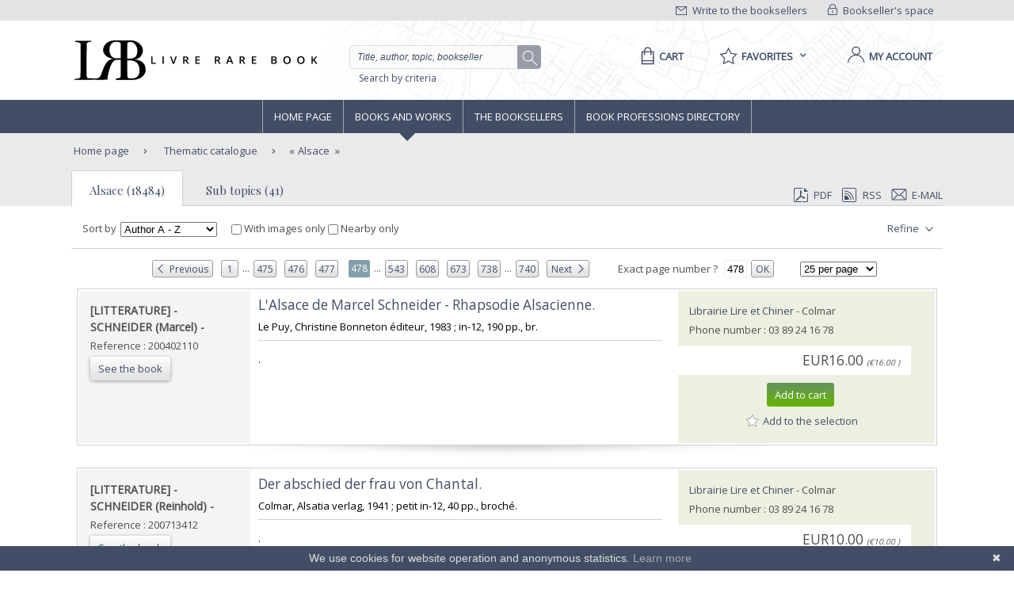

--- FILE ---
content_type: text/html;charset=UTF-8
request_url: https://www.livre-rare-book.com/t/main/101132444-alsace/books/AUTHOR_AZ/11925
body_size: 17870
content:
<!DOCTYPE html PUBLIC "-//W3C//DTD XHTML 1.0 Strict//EN" "http://www.w3.org/TR/xhtml1/DTD/xhtml1-strict.dtd" >
<html xmlns="http://www.w3.org/1999/xhtml" xml:lang="en" lang="en">
	
<head>
	<meta http-equiv="Content-Type" content="text/html; charset=UTF-8" />
	<meta http-equiv="X-UA-Compatible" content="IE=edge" />	
	<meta name="ROBOTS" content="NOODP" />
			<meta name="Keywords" content="alsace,Alsace ,Alsace ,Alsace ,Alsace ,Strasbourg," />
	
	<meta property="fb:app_id" content="102716709823895" />
	<meta property="og:site_name" content="Livre Rare Book" />
		<title lang="en">Alsace   - Livre Rare Book</title>
	
	<link rel="shortcut icon" href="https://static.livre-rare-book.com/images/favicon.ico" />
	<link rel="search" type="application/opensearchdescription+xml" title="Livre Rare Book Search" href="https://static.livre-rare-book.com/js/lrbopensearch.xml" />
	
	<link href="https://fonts.googleapis.com/css?family=Open+Sans|Playfair+Display" rel="stylesheet" />	
	<!--[if IE]>
	<link rel="stylesheet" href="https://static.livre-rare-book.com/css/ie.css" type="text/css" media="screen" /> 
	<![endif]-->
	<!--[if IE 7]>
	<link rel="stylesheet" href="https://static.livre-rare-book.com/css/ie7.css" type="text/css" media="screen" /> 
	<![endif]-->
	<!--[if IE 6]>
	<link rel="stylesheet" href="https://static.livre-rare-book.com/css/ie6.css" type="text/css" media="screen" /> 
	<![endif]-->
	
	<!--JAVASCRIPT LIB-->
	<script type="text/javascript" src="https://static.livre-rare-book.com/js/v4/v4.min.js"></script>
	<script type="text/javascript">
	//<![CDATA[
		function defer(method) {
		    if (window.jQuery) {
		        method();
		    } else {
		        setTimeout(function() { defer(method) }, 50);
		    }
		}
	//]]>
	</script>
		<script type="text/javascript">
		//<![CDATA[
			jQuery(function() { activateNavigationMenu('#livres'); });
		//]]>
		</script>
		<link rel="canonical" href="https://www.livre-rare-book.com/t/main/101132444-alsace/books/AUTHOR_AZ/11925" />
		<meta name="description" content="Livres sur le th&egrave;me Alsace  " />
	
	<script defer="defer" async="async" type="text/javascript">
	//<![CDATA[
		defer(function () {
			jQuery(function() {
				initializeSearchField('topicSearch', 'Enter the searched theme');
				var urlQuery = getParameterByName('q');
				if (urlQuery != null && urlQuery.length > 0) {
					jQuery('#headerSearch').val(urlQuery);
				} else {
					initializeSearchField('headerSearch', 'Title, author, topic, bookseller');
				}
			});
	
			var options = { message: "We use cookies for website operation and anonymous statistics.", linkmsg: "Learn more", moreinfo: "/privacyPolicy", bg: "#424e66" };
			var cb = new Cookiebanner(options); cb.run();
		});
	//]]>
	</script>
	
	<link href="https://static.livre-rare-book.com/css/screen.min.css" media="screen, projection" rel="stylesheet" type="text/css" />

	<!-- Matomo -->
	<script>
	  var _paq = window._paq = window._paq || [];
	  /* tracker methods like "setCustomDimension" should be called before "trackPageView" */
	  _paq.push(["setDomains", ["*.www.livre-rare-book.com"]]);
	  _paq.push(["setExcludedQueryParams", ["cid","pid"]]);
	  _paq.push(['trackPageView']);
	  _paq.push(['enableLinkTracking']);
	  (function() {
	    var u="https://stats.livre-rare-book.com/";
	    _paq.push(['setTrackerUrl', u+'matomo.php']);
	    _paq.push(['setSiteId', '2']);
	    var d=document, g=d.createElement('script'), s=d.getElementsByTagName('script')[0];
	    g.async=true; g.src=u+'matomo.js'; s.parentNode.insertBefore(g,s);
	  })();
	</script>
	<noscript><p><img src="https://stats.livre-rare-book.com/matomo.php?idsite=2&amp;rec=1" style="border:0;" /></p></noscript>
	<!-- End Matomo Code -->

</head>

<body>
	<div id="page-showBooks">
		<a name="page-top"></a>
		<div id="header">
	    <div id="header-top">
	        <div class="container">
	            <div id="lrb-accroche"></div>
		        <div id="espace-libraires">
<form id="j_id16" name="j_id16" method="post" action="/modules/thesaurus/showBooks.seam" enctype="application/x-www-form-urlencoded">
<input type="hidden" name="j_id16" value="j_id16" />

<script type="text/javascript" src="/com_sun_faces_sunjsf.js.seam"></script>
<a href="#" onclick="if(typeof jsfcljs == 'function'){jsfcljs(document.getElementById('j_id16'),{'j_id16:j_id17':'j_id16:j_id17'},'');}return false">
		        			<img src="https://static.livre-rare-book.com/img/picto-cadenat.png" alt="bookseller account link representing a lock" />
		        			Bookseller's space</a><input type="hidden" name="javax.faces.ViewState" id="javax.faces.ViewState" value="j_id1" />
</form>
	        	</div>
		        <div id="ecrire-libraires"><a href="https://www.livre-rare-book.com/contactBooksellers" id="j_id20">
						<img src="https://static.livre-rare-book.com/img/picto-enveloppe.png" alt="write to bookseller link image representing an envelop" />
						Write to the booksellers</a>
		        </div>
	        </div>
	    </div>
	    <div id="header-main">
	        <div class="container">
	            <a href="/" class="logo" title="Home link">
  	            <span class="logo-picto"></span>
  	            <span class="logo-text"></span>
	            </a>
	            <div id="recherche">
	            	<form id="homeForm" method="post" action="/postv4.seam" enctype="application/x-www-form-urlencoded">
						<input id="headerSearch" name="query" type="text" value="Title, author, topic, bookseller" class="vide" aria-label="Quick search" />
						<div id="button-container">
							<a href="#" onclick="jQuery('#homeForm').submit(); return false;" title="search button" class="btn-search"></a>
           				</div>
					</form><a href="https://www.livre-rare-book.com/search/form" id="j_id23">Search by criteria</a>
	            </div>
	            <div id="sections">
	                <div id="panier">
	                    <a href="/cart" aria-label="Cart">
	                    	<span aria-label="Cart" class="menu-label">Cart</span>
						</a>
	                </div>
	                <div id="favoris">

	<div class="pullDownBox" id="favoritesPullDownBox" onclick="showPullDownBox('favorites');">
		<span class="pullDownBoxTitle">
			<span class="pullDownBoxTitleActivatedBG"></span>
			<span class="pullDownBoxTitleText">
								<span class="menu-label">Favorites</span>
				<span class="sprites-picto-lien-puce-bas"></span>
			</span>
		</span>
		<div class="pullDownBoxZone">
			<div class="pullDownBoxTop"></div>

	<div class="shadedBox">
		<div class="shadedBoxBG"></div>
		<div class="shadedBoxContent">
				<div class="pullDownBoxContent">
<form id="j_id30" name="j_id30" method="post" action="/modules/thesaurus/showBooks.seam" enctype="application/x-www-form-urlencoded">
<input type="hidden" name="j_id30" value="j_id30" />

									<ul id="favoritesMenu">
										<li><a href="#" onclick="if(typeof jsfcljs == 'function'){jsfcljs(document.getElementById('j_id30'),{'j_id30:j_id32':'j_id30:j_id32'},'');}return false" class="selection dernier">My selection of books</a>
										</li>
										<li><a href="#" onclick="if(typeof jsfcljs == 'function'){jsfcljs(document.getElementById('j_id30'),{'j_id30:j_id34':'j_id30:j_id34'},'');}return false">My favourite searches</a>
										</li>
									</ul><input type="hidden" name="javax.faces.ViewState" id="javax.faces.ViewState" value="j_id1" />
</form>
				</div>
		</div>
	</div>
		</div>
	</div>

	<script type="text/javascript" defer="defer">
		defer(function () {
			initPullDownBox('favorites');
		});
	</script>
	                </div>
	                
	                <div id="compte">
							<a href="#" onclick="activateOverlay('userLogin');"><span class="menu-label">My account</span></a>
	                </div>
	            </div>
	        </div>
	    </div>
	    </div><!-- fin header -->
	<!-- Navigation -->
			<div id="navigation">
				<div class="coeur-de-navigation">
					<ul class="navigation-horizontale">
						<li id="accueil" class="lien-menu">
							<a href="/">Home page</a>
							<div class="curseur-lien-menu"></div>
						</li>
						<li id="livres" class="lien-menu"><a href="javascript:toggleMenuLivres();">Books and works</a>
							<div class="curseur-lien-menu"></div>
							<div class="menu" id="menu-livres">
								<div class="menu-bg"></div>
<!-- 								<ul class="scope-nav"> -->
<!-- 									<li> -->
<!-- 										<a id="byTopicsTabLink" href="#" onclick="activateMenuTab('#byTopicsTab');" class="encours">By topics</a> -->
<!-- 										<div id="byTopicsTabArrow" class="current-arrow current"/> -->
<!-- 									</li> -->
<!-- 									<li> -->
<!-- 										<a id="byTimeTabLink" href="#" onclick="activateMenuTab('#byTimeTab');">By time</a> -->
<!-- 										<div id="byTimeTabArrow" class="current-arrow"/> -->
<!-- 									</li> -->
<!-- 									<li> -->
<!-- 										<a id="allBooksTabLink" href="#" onclick="activateMenuTab('#allBooksTab');" class="">All books</a> -->
<!-- 										<div id="allBooksTabArrow" class="current-arrow"/> -->
<!-- 									</li> -->
<!-- 								</ul> -->
								
								<div id="byTopicsTab" class="colonne-3">
										<div class="col-span">
											<ul>
													<li>
														<div class="sprites-picto-lien-puce-blanche"></div><a href="https://www.livre-rare-book.com/t/main/101099753-autographs/books/AUTHOR_AZ/0" id="j_id77:0:j_id79:0:j_id81" title="Browse theme Autographs">
		Autographs</a>
													</li>
													<li>
														<div class="sprites-picto-lien-puce-blanche"></div><a href="https://www.livre-rare-book.com/t/main/510539343-comicStrip/books/AUTHOR_AZ/0" id="j_id77:0:j_id79:1:j_id81" title="Browse theme Comic strip">
		Comic strip</a>
													</li>
													<li>
														<div class="sprites-picto-lien-puce-blanche"></div><a href="https://www.livre-rare-book.com/t/main/101132336-earlyPrintedBooks/books/AUTHOR_AZ/0" id="j_id77:0:j_id79:2:j_id81" title="Browse theme Early printed books ">
		Early printed books </a>
													</li>
													<li>
														<div class="sprites-picto-lien-puce-blanche"></div><a href="https://www.livre-rare-book.com/t/main/101138229-enfantina/books/AUTHOR_AZ/0" id="j_id77:0:j_id79:3:j_id81" title="Browse theme Enfantina">
		Enfantina</a>
													</li>
													<li>
														<div class="sprites-picto-lien-puce-blanche"></div><a href="https://www.livre-rare-book.com/t/main/101138250-engravings/books/AUTHOR_AZ/0" id="j_id77:0:j_id79:4:j_id81" title="Browse theme Engravings">
		Engravings</a>
													</li>
													<li>
														<div class="sprites-picto-lien-puce-blanche"></div><a href="https://www.livre-rare-book.com/t/main/101124883-esotericism/books/AUTHOR_AZ/0" id="j_id77:0:j_id79:5:j_id81" title="Browse theme Esotericism">
		Esotericism</a>
													</li>
													<li>
														<div class="sprites-picto-lien-puce-blanche"></div><a href="https://www.livre-rare-book.com/t/main/101115055-history/books/AUTHOR_AZ/0" id="j_id77:0:j_id79:6:j_id81" title="Browse theme History">
		History</a>
													</li>
											</ul>
										</div>
										<div class="col-span">
											<ul>
													<li>
														<div class="sprites-picto-lien-puce-blanche"></div><a href="https://www.livre-rare-book.com/t/main/101125329-industrialArtsCraftsFineArts/books/AUTHOR_AZ/0" id="j_id77:1:j_id79:0:j_id81" title="Browse theme Industrial arts &amp; crafts - fine arts">
		Industrial arts &amp; crafts - fine arts</a>
													</li>
													<li>
														<div class="sprites-picto-lien-puce-blanche"></div><a href="https://www.livre-rare-book.com/t/main/101100630-literature/books/AUTHOR_AZ/0" id="j_id77:1:j_id79:1:j_id81" title="Browse theme Literature ">
		Literature </a>
													</li>
													<li>
														<div class="sprites-picto-lien-puce-blanche"></div><a href="https://www.livre-rare-book.com/t/main/101132284-maps/books/AUTHOR_AZ/0" id="j_id77:1:j_id79:2:j_id81" title="Browse theme Maps">
		Maps</a>
													</li>
													<li>
														<div class="sprites-picto-lien-puce-blanche"></div><a href="https://www.livre-rare-book.com/t/main/101133346-music/books/AUTHOR_AZ/0" id="j_id77:1:j_id79:3:j_id81" title="Browse theme Music">
		Music</a>
													</li>
													<li>
														<div class="sprites-picto-lien-puce-blanche"></div><a href="https://www.livre-rare-book.com/t/main/101099308-photography/books/AUTHOR_AZ/0" id="j_id77:1:j_id79:4:j_id81" title="Browse theme Photography">
		Photography</a>
													</li>
													<li>
														<div class="sprites-picto-lien-puce-blanche"></div><a href="https://www.livre-rare-book.com/t/main/101114173-postcards/books/AUTHOR_AZ/0" id="j_id77:1:j_id79:5:j_id81" title="Browse theme Postcards">
		Postcards</a>
													</li>
													<li>
														<div class="sprites-picto-lien-puce-blanche"></div><a href="https://www.livre-rare-book.com/t/main/101130804-posters/books/AUTHOR_AZ/0" id="j_id77:1:j_id79:6:j_id81" title="Browse theme Posters">
		Posters</a>
													</li>
											</ul>
										</div>
										<div class="col-span">
											<ul>
													<li>
														<div class="sprites-picto-lien-puce-blanche"></div><a href="https://www.livre-rare-book.com/t/main/101132355-regionalism/books/AUTHOR_AZ/0" id="j_id77:2:j_id79:0:j_id81" title="Browse theme Regionalism">
		Regionalism</a>
													</li>
													<li>
														<div class="sprites-picto-lien-puce-blanche"></div><a href="https://www.livre-rare-book.com/t/main/101129750-religions/books/AUTHOR_AZ/0" id="j_id77:2:j_id79:1:j_id81" title="Browse theme Religions">
		Religions</a>
													</li>
													<li>
														<div class="sprites-picto-lien-puce-blanche"></div><a href="https://www.livre-rare-book.com/t/main/101129690-review/books/AUTHOR_AZ/0" id="j_id77:2:j_id79:2:j_id81" title="Browse theme Review">
		Review</a>
													</li>
													<li>
														<div class="sprites-picto-lien-puce-blanche"></div><a href="https://www.livre-rare-book.com/t/main/101133885-sciences/books/AUTHOR_AZ/0" id="j_id77:2:j_id79:3:j_id81" title="Browse theme Sciences">
		Sciences</a>
													</li>
													<li>
														<div class="sprites-picto-lien-puce-blanche"></div><a href="https://www.livre-rare-book.com/t/main/101099755-sports/books/AUTHOR_AZ/0" id="j_id77:2:j_id79:4:j_id81" title="Browse theme Sports">
		Sports</a>
													</li>
													<li>
														<div class="sprites-picto-lien-puce-blanche"></div><a href="https://www.livre-rare-book.com/t/main/101130812-travel/books/AUTHOR_AZ/0" id="j_id77:2:j_id79:5:j_id81" title="Browse theme Travel">
		Travel</a>
													</li>
													<li>
														<div class="sprites-picto-lien-puce-blanche"></div><a href="https://www.livre-rare-book.com/t/main/101113742-womenThe/books/AUTHOR_AZ/0" id="j_id77:2:j_id79:6:j_id81" title="Browse theme Women (the)">
		Women (the)</a>
													</li>
											</ul>
										</div>
								</div>
								
								<div id="byTimeTab">
									TODO
								</div>
								
								<div id="allBooksTab">
									TODO
								</div>
								
								<div class="fin-menu">
									<form method="post" action="/postTopic.seam" enctype="application/x-www-form-urlencoded">
										<label>Search for a topic</label>
										<input id="topicSearch" name="searchTopic" type="text" class="chercher" />
										<input type="hidden" name="thesaurusStringId" value="main" />
										<input type="submit" class="sprites-btn-chercher" value=" " />
									</form>
									<a href="#" onclick="toggleMenuLivres();" class="btn-fermer">
										Close
										<span class="sprites-btn-fermer"></span>
									</a>
								</div>
							</div>
						</li>
						<li id="libraires" class="lien-menu">
							<div class="curseur-lien-menu"></div>
							<a href="/bsa/Libraires">The Booksellers</a>
						</li>
						<li id="annuaire-des-metiers" class="lien-menu">
							 <div class="curseur-lien-menu"></div>
							<a href="/d/BS/annuaire/1">Book professions directory</a>
						</li>
					</ul>
				</div><!-- #coeur-de-navigation -->
			</div><!-- #Navigation -->
		
		<!-- corps de page -->	
		<div id="corps-de-page" class="avec-onglets">
			<div class="corps-de-page-bg"></div>
			
			<div id="globalMessages"><dl id="j_id94" class="rich-messages" style="display: none; "><dt></dt></dl>
			</div>
		<ul class="fil-ariane">
			<li class="premier">
				<a class="premier" href="/">Home page</a>
			</li>
				<li><a href="https://www.livre-rare-book.com/t/main" id="j_id97:j_id99">
						Thematic catalogue</a>
				</li>
				<li>
					<a href="#" class="en-cours recherche">Alsace </a>
				</li>
		</ul><div id="page-onglet-id" class="page-onglet">
			<!-- bookseller thesaurus menu -->
		
			<ul class="onglets colonne-24">
				<li id="bookResultsLink" class="onglet-bouton onglet-en-cours">
					<a href="#">Alsace  (18484)</a>
				</li>
					<li id="booksellerResultsLink" class="onglet-bouton onglet-actif"><a href="https://www.livre-rare-book.com/t/main/101132444-alsace" id="j_id156:j_id158" class="subTopicLink">
							Sub topics (41)</a>
					</li>
				<li>

	<div class="export">
<form id="j_id166" name="j_id166" method="post" action="/modules/thesaurus/showBooks.seam" enctype="application/x-www-form-urlencoded">
<input type="hidden" name="j_id166" value="j_id166" />
<a href="https://www.livre-rare-book.com/search/pdf?topic=101132444&amp;firstResult=11925&amp;resultsPerPage=25&amp;sorting=AUTHOR_AZ&amp;ageFilter=ALL" id="j_id166:j_id171" rel="nofollow" target="_blank">
				<span class="sprites-picto-pdf"></span>PDF</a><a href="https://www.livre-rare-book.com/search/rss?topic=101132444&amp;firstResult=11925&amp;resultsPerPage=25&amp;sorting=AUTHOR_AZ&amp;ageFilter=ALL" id="j_id166:j_id173" rel="alternate" target="_blank" type="application/rss+xml">
				<span class="sprites-picto-rss"></span>RSS</a>
			<a href="#" onclick="activateOverlay('emailExport'); return false;">
				<span class="sprites-picto-email"></span>E-mail
			</a><input type="hidden" name="javax.faces.ViewState" id="javax.faces.ViewState" value="j_id1" />
</form>
	</div>
				</li>
			</ul></div>
			
			<!-- coeur de page -->
			<div id="coeur-de-page">
		
		<!-- topic book list --><div id="bookResults" class="contenu-resultat colonne-24">

	<div class="filtres">
<form id="changeFilterForm" name="changeFilterForm" method="post" action="/modules/thesaurus/showBooks.seam" enctype="application/x-www-form-urlencoded">
<input type="hidden" name="changeFilterForm" value="changeFilterForm" />
<input id="changeFilterForm:hiddenChangeFilterSubmit" type="submit" name="changeFilterForm:hiddenChangeFilterSubmit" value="hidden" style="display: none; visibility: hidden;" />
			
			<span class="libelle">Sort by</span><select id="changeFilterForm:changeSortingMenu" name="changeFilterForm:changeSortingMenu" size="1" onchange="document.getElementById('changeFilterForm:hiddenChangeFilterSubmit').click();return false;">	<option value="RELEVANCE">Relevance</option>
	<option value="AUTHOR_AZ" selected="selected">Author A - Z</option>
	<option value="AUTHOR_ZA">Author Z - A</option>
	<option value="TITLE_AZ">Title A - Z</option>
	<option value="TITLE_ZA">Title Z - A</option>
	<option value="PRICE_ASCENDING">Ascending price</option>
	<option value="PRICE_DESCENDING">Descending price</option>
	<option value="SELLER_AZ">Bookseller A - Z</option>
	<option value="SELLER_ZA">Bookseller Z - A</option>
	<option value="TIME_SEGMENTS">Addition date</option>
</select>
			
			<label class="check-label"><input type="checkbox" name="changeFilterForm:j_id193" onchange="jQuery('body').css('cursor', 'wait'); document.getElementById('changeFilterForm:hiddenChangeFilterSubmit').click(); return false;" />
				With images only
			</label>
			 
			<label class="check-label" id="check-coordinates">
				<input type="checkbox" />
				Nearby only
			</label>
			<input id="searchForm:latInput" type="hidden" name="lat" style="display: none; visibility: hidden;" />
			<input id="searchForm:longInput" type="hidden" name="long" style="display: none; visibility: hidden;" />
				<div class="bouton-liste" id="menu-affiner">
					<a href="#" onclick="toggleFacetList(); return false;" class="lien">
						Refine
						<span class="sprites-btn-down"></span>
					</a>
				</div><input type="hidden" name="javax.faces.ViewState" id="javax.faces.ViewState" value="j_id1" />
</form>
		<div id="liste-affiner">
			<ul id="small-facets">
						<li class="group">
							<h3>Type</h3><a href="https://www.livre-rare-book.com/search/results?author=&amp;title=&amp;description=&amp;sorting=AUTHOR_AZ&amp;type=ALL&amp;ageFilter=ALL&amp;topic=101132444&amp;currentFairFilter=false&amp;resultsPerPage=25" id="j_id197:j_id199:0:j_id200:j_id202:0:j_id203" title="Search of topic : Alsace " class="facetItem">
									Any type<span> (1)</span></a>
								<br /><a href="https://www.livre-rare-book.com/search/results?author=&amp;title=&amp;description=&amp;sorting=AUTHOR_AZ&amp;type=BOOK&amp;ageFilter=ALL&amp;topic=101132444&amp;currentFairFilter=false&amp;resultsPerPage=25" id="j_id197:j_id199:0:j_id200:j_id202:1:j_id203" title="Search of topic : Alsace ; type : Book" class="facetItem">
									Book<span> (18263)</span></a>
								<br /><a href="https://www.livre-rare-book.com/search/results?author=&amp;title=&amp;description=&amp;sorting=AUTHOR_AZ&amp;type=ENGRAVING&amp;ageFilter=ALL&amp;topic=101132444&amp;currentFairFilter=false&amp;resultsPerPage=25" id="j_id197:j_id199:0:j_id200:j_id202:2:j_id203" title="Search of topic : Alsace ; type : Engraving" class="facetItem">
									Engraving<span> (6)</span></a>
								<br /><a href="https://www.livre-rare-book.com/search/results?author=&amp;title=&amp;description=&amp;sorting=AUTHOR_AZ&amp;type=MAGAZINE&amp;ageFilter=ALL&amp;topic=101132444&amp;currentFairFilter=false&amp;resultsPerPage=25" id="j_id197:j_id199:0:j_id200:j_id202:3:j_id203" title="Search of topic : Alsace ; type : Magazine" class="facetItem">
									Magazine<span> (173)</span></a>
								<br /><a href="https://www.livre-rare-book.com/search/results?author=&amp;title=&amp;description=&amp;sorting=AUTHOR_AZ&amp;type=MAP&amp;ageFilter=ALL&amp;topic=101132444&amp;currentFairFilter=false&amp;resultsPerPage=25" id="j_id197:j_id199:0:j_id200:j_id202:4:j_id203" title="Search of topic : Alsace ; type : Maps" class="facetItem">
									Maps<span> (17)</span></a>
								<br /><a href="https://www.livre-rare-book.com/search/results?author=&amp;title=&amp;description=&amp;sorting=AUTHOR_AZ&amp;type=MUSIC_SHEET&amp;ageFilter=ALL&amp;topic=101132444&amp;currentFairFilter=false&amp;resultsPerPage=25" id="j_id197:j_id199:0:j_id200:j_id202:5:j_id203" title="Search of topic : Alsace ; type : Music sheets" class="facetItem">
									Music sheets<span> (9)</span></a>
								<br /><a href="https://www.livre-rare-book.com/search/results?author=&amp;title=&amp;description=&amp;sorting=AUTHOR_AZ&amp;type=NEW_BOOK&amp;ageFilter=ALL&amp;topic=101132444&amp;currentFairFilter=false&amp;resultsPerPage=25" id="j_id197:j_id199:0:j_id200:j_id202:6:j_id203" title="Search of topic : Alsace ; type : New book" class="facetItem">
									New book<span> (1)</span></a>
								<br /><a href="https://www.livre-rare-book.com/search/results?author=&amp;title=&amp;description=&amp;sorting=AUTHOR_AZ&amp;type=OLD_PAPER&amp;ageFilter=ALL&amp;topic=101132444&amp;currentFairFilter=false&amp;resultsPerPage=25" id="j_id197:j_id199:0:j_id200:j_id202:7:j_id203" title="Search of topic : Alsace ; type : Old papers" class="facetItem">
									Old papers<span> (4)</span></a>
								<br /><a href="https://www.livre-rare-book.com/search/results?author=&amp;title=&amp;description=&amp;sorting=AUTHOR_AZ&amp;type=PHOTOGRAPH&amp;ageFilter=ALL&amp;topic=101132444&amp;currentFairFilter=false&amp;resultsPerPage=25" id="j_id197:j_id199:0:j_id200:j_id202:8:j_id203" title="Search of topic : Alsace ; type : Photographs" class="facetItem">
									Photographs<span> (7)</span></a>
								<br /><a href="https://www.livre-rare-book.com/search/results?author=&amp;title=&amp;description=&amp;sorting=AUTHOR_AZ&amp;type=POSTCARD&amp;ageFilter=ALL&amp;topic=101132444&amp;currentFairFilter=false&amp;resultsPerPage=25" id="j_id197:j_id199:0:j_id200:j_id202:9:j_id203" title="Search of topic : Alsace ; type : Postcards" class="facetItem">
									Postcards<span> (1)</span></a>
								<br /><a href="https://www.livre-rare-book.com/search/results?author=&amp;title=&amp;description=&amp;sorting=AUTHOR_AZ&amp;type=POSTERS&amp;ageFilter=ALL&amp;topic=101132444&amp;currentFairFilter=false&amp;resultsPerPage=25" id="j_id197:j_id199:0:j_id200:j_id202:10:j_id203" title="Search of topic : Alsace ; type : Posters" class="facetItem">
									Posters<span> (2)</span></a>
								<br />
						</li>
						<li class="group">
							<h3>Latest</h3><a href="https://www.livre-rare-book.com/search/results?author=&amp;title=&amp;description=&amp;sorting=AUTHOR_AZ&amp;ageFilter=LAST_DAY&amp;topic=101132444&amp;currentFairFilter=false&amp;resultsPerPage=25" id="j_id197:j_id199:1:j_id200:j_id202:0:j_id203" title="Search of topic : Alsace " class="facetItem">
									Last 24h<span> (10)</span></a>
								<br /><a href="https://www.livre-rare-book.com/search/results?author=&amp;title=&amp;description=&amp;sorting=AUTHOR_AZ&amp;ageFilter=LAST_3_DAYS&amp;topic=101132444&amp;currentFairFilter=false&amp;resultsPerPage=25" id="j_id197:j_id199:1:j_id200:j_id202:1:j_id203" title="Search of topic : Alsace " class="facetItem">
									Last 3 days<span> (1)</span></a>
								<br /><a href="https://www.livre-rare-book.com/search/results?author=&amp;title=&amp;description=&amp;sorting=AUTHOR_AZ&amp;ageFilter=LAST_MONTH&amp;topic=101132444&amp;currentFairFilter=false&amp;resultsPerPage=25" id="j_id197:j_id199:1:j_id200:j_id202:2:j_id203" title="Search of topic : Alsace " class="facetItem">
									Last month<span> (46)</span></a>
								<br /><a href="https://www.livre-rare-book.com/search/results?author=&amp;title=&amp;description=&amp;sorting=AUTHOR_AZ&amp;ageFilter=LAST_WEEK&amp;topic=101132444&amp;currentFairFilter=false&amp;resultsPerPage=25" id="j_id197:j_id199:1:j_id200:j_id202:3:j_id203" title="Search of topic : Alsace " class="facetItem">
									Last week<span> (18)</span></a>
								<br />
						</li>
						<li class="group">
							<h3>Language</h3><a href="https://www.livre-rare-book.com/search/results?author=&amp;title=&amp;description=&amp;sorting=AUTHOR_AZ&amp;ageFilter=ALL&amp;lang=en&amp;topic=101132444&amp;currentFairFilter=false&amp;resultsPerPage=25" id="j_id197:j_id199:2:j_id200:j_id202:0:j_id203" title="Search of topic : Alsace ; language : English" class="facetItem">
									English<span> (1)</span></a>
								<br /><a href="https://www.livre-rare-book.com/search/results?author=&amp;title=&amp;description=&amp;sorting=AUTHOR_AZ&amp;ageFilter=ALL&amp;lang=fr&amp;topic=101132444&amp;currentFairFilter=false&amp;resultsPerPage=25" id="j_id197:j_id199:2:j_id200:j_id202:1:j_id203" title="Search of topic : Alsace ; language : French" class="facetItem">
									French<span> (18474)</span></a>
								<br /><a href="https://www.livre-rare-book.com/search/results?author=&amp;title=&amp;description=&amp;sorting=AUTHOR_AZ&amp;ageFilter=ALL&amp;lang=de&amp;topic=101132444&amp;currentFairFilter=false&amp;resultsPerPage=25" id="j_id197:j_id199:2:j_id200:j_id202:2:j_id203" title="Search of topic : Alsace ; language : German" class="facetItem">
									German<span> (7)</span></a>
								<br /><a href="https://www.livre-rare-book.com/search/results?author=&amp;title=&amp;description=&amp;sorting=AUTHOR_AZ&amp;ageFilter=ALL&amp;lang=la&amp;topic=101132444&amp;currentFairFilter=false&amp;resultsPerPage=25" id="j_id197:j_id199:2:j_id200:j_id202:3:j_id203" title="Search of topic : Alsace ; language : Latin" class="facetItem">
									Latin<span> (2)</span></a>
								<br />
						</li>
						<li class="group">
							<h3>Century</h3><a href="https://www.livre-rare-book.com/search/results?author=&amp;title=&amp;description=&amp;sorting=AUTHOR_AZ&amp;ageFilter=ALL&amp;century=SIXTEENTH&amp;topic=101132444&amp;currentFairFilter=false&amp;resultsPerPage=25" id="j_id197:j_id199:3:j_id200:j_id202:0:j_id203" title="Search of topic : Alsace ; century : 16th" class="facetItem">
									16th<span> (7)</span></a>
								<br /><a href="https://www.livre-rare-book.com/search/results?author=&amp;title=&amp;description=&amp;sorting=AUTHOR_AZ&amp;ageFilter=ALL&amp;century=SEVENTEENTH&amp;topic=101132444&amp;currentFairFilter=false&amp;resultsPerPage=25" id="j_id197:j_id199:3:j_id200:j_id202:1:j_id203" title="Search of topic : Alsace ; century : 17th" class="facetItem">
									17th<span> (10)</span></a>
								<br /><a href="https://www.livre-rare-book.com/search/results?author=&amp;title=&amp;description=&amp;sorting=AUTHOR_AZ&amp;ageFilter=ALL&amp;century=EITHEENTH&amp;topic=101132444&amp;currentFairFilter=false&amp;resultsPerPage=25" id="j_id197:j_id199:3:j_id200:j_id202:2:j_id203" title="Search of topic : Alsace ; century : 18th" class="facetItem">
									18th<span> (50)</span></a>
								<br /><a href="https://www.livre-rare-book.com/search/results?author=&amp;title=&amp;description=&amp;sorting=AUTHOR_AZ&amp;ageFilter=ALL&amp;century=NINETEENTH&amp;topic=101132444&amp;currentFairFilter=false&amp;resultsPerPage=25" id="j_id197:j_id199:3:j_id200:j_id202:3:j_id203" title="Search of topic : Alsace ; century : 19th" class="facetItem">
									19th<span> (349)</span></a>
								<br /><a href="https://www.livre-rare-book.com/search/results?author=&amp;title=&amp;description=&amp;sorting=AUTHOR_AZ&amp;ageFilter=ALL&amp;century=TWENTIETH&amp;topic=101132444&amp;currentFairFilter=false&amp;resultsPerPage=25" id="j_id197:j_id199:3:j_id200:j_id202:4:j_id203" title="Search of topic : Alsace ; century : 20th" class="facetItem">
									20th<span> (2129)</span></a>
								<br /><a href="https://www.livre-rare-book.com/search/results?author=&amp;title=&amp;description=&amp;sorting=AUTHOR_AZ&amp;ageFilter=ALL&amp;century=TWENTY_FIRST&amp;topic=101132444&amp;currentFairFilter=false&amp;resultsPerPage=25" id="j_id197:j_id199:3:j_id200:j_id202:5:j_id203" title="Search of topic : Alsace ; century : 21st" class="facetItem">
									21st<span> (218)</span></a>
								<br />
						</li>
						<li class="group">
							<h3>Countries</h3><a href="https://www.livre-rare-book.com/search/results?author=&amp;title=&amp;description=&amp;sorting=AUTHOR_AZ&amp;ageFilter=ALL&amp;topic=101132444&amp;country=BE&amp;currentFairFilter=false&amp;resultsPerPage=25" id="j_id197:j_id199:4:j_id200:j_id202:0:j_id203" title="Search of topic : Alsace " class="facetItem">
									Belgium<span> (71)</span></a>
								<br /><a href="https://www.livre-rare-book.com/search/results?author=&amp;title=&amp;description=&amp;sorting=AUTHOR_AZ&amp;ageFilter=ALL&amp;topic=101132444&amp;country=CA&amp;currentFairFilter=false&amp;resultsPerPage=25" id="j_id197:j_id199:4:j_id200:j_id202:1:j_id203" title="Search of topic : Alsace " class="facetItem">
									Canada<span> (2)</span></a>
								<br /><a href="https://www.livre-rare-book.com/search/results?author=&amp;title=&amp;description=&amp;sorting=AUTHOR_AZ&amp;ageFilter=ALL&amp;topic=101132444&amp;country=CI&amp;currentFairFilter=false&amp;resultsPerPage=25" id="j_id197:j_id199:4:j_id200:j_id202:2:j_id203" title="Search of topic : Alsace " class="facetItem">
									C&ocirc;te d'Ivoire<span> (13)</span></a>
								<br /><a href="https://www.livre-rare-book.com/search/results?author=&amp;title=&amp;description=&amp;sorting=AUTHOR_AZ&amp;ageFilter=ALL&amp;topic=101132444&amp;country=FR&amp;currentFairFilter=false&amp;resultsPerPage=25" id="j_id197:j_id199:4:j_id200:j_id202:3:j_id203" title="Search of topic : Alsace " class="facetItem">
									France<span> (18210)</span></a>
								<br /><a href="https://www.livre-rare-book.com/search/results?author=&amp;title=&amp;description=&amp;sorting=AUTHOR_AZ&amp;ageFilter=ALL&amp;topic=101132444&amp;country=CH&amp;currentFairFilter=false&amp;resultsPerPage=25" id="j_id197:j_id199:4:j_id200:j_id202:4:j_id203" title="Search of topic : Alsace " class="facetItem">
									Switzerland<span> (188)</span></a>
								<br />
						</li>
						<li class="group">
							<h3>Syndicate</h3><a href="https://www.livre-rare-book.com/search/results?author=&amp;title=&amp;description=&amp;sorting=AUTHOR_AZ&amp;ageFilter=ALL&amp;syndicateId=9823858&amp;topic=101132444&amp;currentFairFilter=false&amp;resultsPerPage=25" id="j_id197:j_id199:5:j_id200:j_id202:0:j_id203" title="Search of topic : Alsace ; syndicate : alac" class="facetItem">
									ALAC<span> (2)</span></a>
								<br /><a href="https://www.livre-rare-book.com/search/results?author=&amp;title=&amp;description=&amp;sorting=AUTHOR_AZ&amp;ageFilter=ALL&amp;syndicateId=9823859&amp;topic=101132444&amp;currentFairFilter=false&amp;resultsPerPage=25" id="j_id197:j_id199:5:j_id200:j_id202:1:j_id203" title="Search of topic : Alsace ; syndicate : claq" class="facetItem">
									CLAQ<span> (1)</span></a>
								<br /><a href="https://www.livre-rare-book.com/search/results?author=&amp;title=&amp;description=&amp;sorting=AUTHOR_AZ&amp;ageFilter=ALL&amp;syndicateId=9823851&amp;topic=101132444&amp;currentFairFilter=false&amp;resultsPerPage=25" id="j_id197:j_id199:5:j_id200:j_id202:2:j_id203" title="Search of topic : Alsace ; syndicate : ilab" class="facetItem">
									ILAB<span> (1950)</span></a>
								<br /><a href="https://www.livre-rare-book.com/search/results?author=&amp;title=&amp;description=&amp;sorting=AUTHOR_AZ&amp;ageFilter=ALL&amp;syndicateId=9823853&amp;topic=101132444&amp;currentFairFilter=false&amp;resultsPerPage=25" id="j_id197:j_id199:5:j_id200:j_id202:3:j_id203" title="Search of topic : Alsace ; syndicate : nvva" class="facetItem">
									NVVA<span> (61)</span></a>
								<br /><a href="https://www.livre-rare-book.com/search/results?author=&amp;title=&amp;description=&amp;sorting=AUTHOR_AZ&amp;ageFilter=ALL&amp;syndicateId=9823852&amp;topic=101132444&amp;currentFairFilter=false&amp;resultsPerPage=25" id="j_id197:j_id199:5:j_id200:j_id202:4:j_id203" title="Search of topic : Alsace ; syndicate : slaces" class="facetItem">
									SLACES<span> (61)</span></a>
								<br /><a href="https://www.livre-rare-book.com/search/results?author=&amp;title=&amp;description=&amp;sorting=AUTHOR_AZ&amp;ageFilter=ALL&amp;syndicateId=9823850&amp;topic=101132444&amp;currentFairFilter=false&amp;resultsPerPage=25" id="j_id197:j_id199:5:j_id200:j_id202:5:j_id203" title="Search of topic : Alsace ; syndicate : slam" class="facetItem">
									SLAM<span> (1884)</span></a>
								<br /><a href="https://www.livre-rare-book.com/search/results?author=&amp;title=&amp;description=&amp;sorting=AUTHOR_AZ&amp;ageFilter=ALL&amp;syndicateId=9823854&amp;topic=101132444&amp;currentFairFilter=false&amp;resultsPerPage=25" id="j_id197:j_id199:5:j_id200:j_id202:6:j_id203" title="Search of topic : Alsace ; syndicate : sncao" class="facetItem">
									SNCAO<span> (34)</span></a>
								<br />
						</li>
			</ul>
			<div style="clear: both;"></div>
			<div id="big-facets">
			</div>
			<div style="clear: both; margin-top: 1em;"></div>
		</div> <!-- # liste-affiner -->
	</div>
<form id="paginationFormtop" name="paginationFormtop" method="post" action="/modules/thesaurus/showBooks.seam" class="pagination formulaire" enctype="application/x-www-form-urlencoded" style="display: block;">
<input type="hidden" name="paginationFormtop" value="paginationFormtop" />
<a href="https://www.livre-rare-book.com/t/main/101132444-alsace/books/AUTHOR_AZ/11900" id="paginationFormtop:j_id265" rel="nofollow" class="btn-page-previous">
			<span></span><span class="val">Previous</span><span class="right"></span></a><a href="https://www.livre-rare-book.com/t/main/101132444-alsace/books/AUTHOR_AZ/0" id="paginationFormtop:j_id268:j_id269" rel="nofollow" class="btn-page">
				<span></span><span class="val">1</span><span class="right"></span></a>
			
			<span class="separateur">...</span><a href="https://www.livre-rare-book.com/t/main/101132444-alsace/books/AUTHOR_AZ/11850" id="paginationFormtop:j_id273:0:j_id276" rel="nofollow" class="btn-page">
				<span></span><span class="val">475</span><span class="right"></span></a><a href="https://www.livre-rare-book.com/t/main/101132444-alsace/books/AUTHOR_AZ/11875" id="paginationFormtop:j_id273:1:j_id276" rel="nofollow" class="btn-page">
				<span></span><span class="val">476</span><span class="right"></span></a><a href="https://www.livre-rare-book.com/t/main/101132444-alsace/books/AUTHOR_AZ/11900" id="paginationFormtop:j_id273:2:j_id276" rel="nofollow" class="btn-page">
				<span></span><span class="val">477</span><span class="right"></span></a>
				<a href="#" class="btn-page-current">
					<span></span><span class="val">478</span><span class="right"></span>
				</a>
			<span class="separateur">...</span><a href="https://www.livre-rare-book.com/t/main/101132444-alsace/books/AUTHOR_AZ/13550" id="paginationFormtop:j_id281:0:j_id282" rel="nofollow" class="btn-page">
				<span></span><span class="val">543</span><span class="right"></span></a><a href="https://www.livre-rare-book.com/t/main/101132444-alsace/books/AUTHOR_AZ/15175" id="paginationFormtop:j_id281:1:j_id282" rel="nofollow" class="btn-page">
				<span></span><span class="val">608</span><span class="right"></span></a><a href="https://www.livre-rare-book.com/t/main/101132444-alsace/books/AUTHOR_AZ/16800" id="paginationFormtop:j_id281:2:j_id282" rel="nofollow" class="btn-page">
				<span></span><span class="val">673</span><span class="right"></span></a><a href="https://www.livre-rare-book.com/t/main/101132444-alsace/books/AUTHOR_AZ/18425" id="paginationFormtop:j_id281:3:j_id282" rel="nofollow" class="btn-page">
				<span></span><span class="val">738</span><span class="right"></span></a>
			<span class="separateur">...</span><a href="https://www.livre-rare-book.com/t/main/101132444-alsace/books/AUTHOR_AZ/18475" id="paginationFormtop:j_id285:j_id287" rel="nofollow" class="btn-page">
				<span></span><span class="val">740</span><span class="right"></span></a><a href="https://www.livre-rare-book.com/t/main/101132444-alsace/books/AUTHOR_AZ/11950" id="paginationFormtop:j_id290:j_id291" rel="nofollow" class="btn-page-next">
				<span></span><span class="val">Next</span><span class="right"></span></a>
		
		<span class="libelle">Exact page number ?</span>
		<input type="text" name="page" value="478" class="page-num" id="pageInputtop" /><a id="paginationFormtop:submitPageChangetop" href="#" onclick="if(typeof jsfcljs == 'function'){jsfcljs(document.getElementById('paginationFormtop'),{'paginationFormtop:submitPageChangetop':'paginationFormtop:submitPageChangetop','q':'','reference':'','author':'','title':'','description':'','keywords':'','keycodes':'','ISBN':'','minPrice':'0.0','maxPrice':'0.0','minYear':'0','maxYear':'0','sorting':'AUTHOR_AZ','type':'ALL','ageFilter':'ALL','century':'ALL','matchTypeList':'ALL','lang':'','syndicateId':'','sellerCode':'','topic':'101132444','country':''},'');}return false" class="btn-page btn-ok">
			
			<span></span><span class="val">OK</span><span class="right"></span></a><select name="paginationFormtop:j_id318" class="result-per-page" size="1" onchange="document.getElementById('paginationFormtop:hiddenChangeResultsPerPageSubmittop').click();return false;">	<option value="5">5 per page</option>
	<option value="10">10 per page</option>
	<option value="25" selected="selected">25 per page</option>
	<option value="50">50 per page</option>
	<option value="100">100 per page</option>
</select><input id="paginationFormtop:hiddenChangeResultsPerPageSubmittop" type="submit" name="paginationFormtop:hiddenChangeResultsPerPageSubmittop" value="hidden" style="display: none; visibility: hidden;" /><input type="hidden" name="javax.faces.ViewState" id="javax.faces.ViewState" value="j_id1" />
</form>

<!-- Livre -->
	<div class="livre livre-apercu ">
		<div class="cadre" onmouseover="preload(3547524940)">
			<div class="apercu">
					<p class="auteur">
						&#8206;[LITTERATURE] - SCHNEIDER (Marcel) - &#8206;
					</p>
				<p class="reference">Reference : 200402110</p>
				<div class="actions"><a href="https://www.livre-rare-book.com/book/5472679/200402110" id="j_id324:0:j_id337" class="btn-secondaire">
						<span></span><span class="val">See the book</span><span class="right"></span></a>
				</div>					
			</div>	
			
			<!-- 'default' template --><div id="j_id324:0:j_id342" class="description">
					<h4 class="titre"><a href="https://www.livre-rare-book.com/book/5472679/200402110" id="j_id324:0:j_id343:j_id345">
							&#8206;L'Alsace de Marcel Schneider - Rhapsodie Alsacienne. &#8206;</a>
					</h4>
					<p class="description-texte">&#8206;Le Puy, Christine Bonneton &eacute;diteur, 1983 ; in-12, 190 pp., br.&#8206;</p>
											
				<hr />
					<p class="description-texte">&#8206;.&#8206;</p></div>
			
			<!-- 'image' template -->
									
			<div class="information">
<!--				<s:cache enabled="true" key="en" region="/Booksellers/Book/v4LLC"> -->
					<div class="libraire">
						<a href="/c/b/Lire-et-Chiner" styleClass="quickLinks">Librairie Lire et Chiner</a> - Colmar
					</div>
						<p>Phone number : 03 89 24 16 78</p>
<!--				</s:cache> -->
				
				<div class="prix"><span class="price">EUR16.00</span>
		<span class="price" style="font-size: x-small; font-style: italic;">
		(&euro;16.00
		)
		</span>
				</div>
				<div class="actions"><form id="j_id324:0:j_id437" name="j_id324:0:j_id437" method="post" action="/modules/thesaurus/showBooks.seam"><div id="j_id324:0:j_id437:cartAction"><a class="btn-primaire" href="#" id="j_id324:0:j_id437:j_id439" name="j_id324:0:j_id437:j_id439" onclick="A4J.AJAX.Submit('j_id324:0:j_id437',event,{'oncomplete':function(request,event,data){showCartOverlay();},'similarityGroupingId':'j_id324:0:j_id437:j_id439','parameters':{'bookId':'3547524940','j_id324:0:j_id437:j_id439':'j_id324:0:j_id437:j_id439'} ,'containerId':'j_id324:0:j_id437:j_id438'} );return false;">
				<span></span><span class="val">Add to cart</span><span class="right"></span></a></div><div id="j_id324:0:j_id437:favoriteAction"><a class="selectionToggleLink" href="#" id="j_id324:0:j_id437:j_id445" name="j_id324:0:j_id437:j_id445" onclick="A4J.AJAX.Submit('j_id324:0:j_id437',event,{'oncomplete':function(request,event,data){togggleStarPicto(this, 'Add to the selection', 'Remove from the selection');},'similarityGroupingId':'j_id324:0:j_id437:j_id445','parameters':{'j_id324:0:j_id437:j_id445':'j_id324:0:j_id437:j_id445','booksellerId':5472679,'veto':'true','bookReference':'200402110'} ,'containerId':'j_id324:0:j_id437:j_id444'} );return false;" style="margin-top: 0.6em; display: block; margin-left: -1em;" title="Add to the selection">
					<span class="star sprites-favorite-grey"></span>
					<span class="text">Add to the selection</span></a></div><input type="hidden" autocomplete="off" name="j_id324:0:j_id437" value="j_id324:0:j_id437" /><input type="hidden" autocomplete="off" name="autoScroll" value="" /><input type="hidden" autocomplete="off" name="j_id324:0:j_id437:_link_hidden_" value="" /><input type="hidden" autocomplete="off" name="j_id324:0:j_id437:j_idcl" value="" /><script type="text/javascript">function clear_j_id324_3A0_3Aj_id437() {
_clearJSFFormParameters('j_id324:0:j_id437','',['j_id324:0:j_id437:_link_hidden_','j_id324:0:j_id437:j_idcl']);
}
function clearFormHiddenParams_j_id324_3A0_3Aj_id437(){clear_j_id324_3A0_3Aj_id437();}
function clearFormHiddenParams_j_id324_0_j_id437(){clear_j_id324_3A0_3Aj_id437();}
clear_j_id324_3A0_3Aj_id437();</script><input type="hidden" name="javax.faces.ViewState" id="javax.faces.ViewState" value="j_id1" /></form>
				</div>
			</div>				
		</div><!-- # cadre -->
		<div class="livre-bottom-bg"></div>
	</div><!-- # livre -->

<!-- Livre -->
	<div class="livre livre-apercu ">
		<div class="cadre" onmouseover="preload(3547508343)">
			<div class="apercu">
					<p class="auteur">
						&#8206;[LITTERATURE] - SCHNEIDER (Reinhold) - &#8206;
					</p>
				<p class="reference">Reference : 200713412</p>
				<div class="actions"><a href="https://www.livre-rare-book.com/book/5472679/200713412" id="j_id324:1:j_id337" class="btn-secondaire">
						<span></span><span class="val">See the book</span><span class="right"></span></a>
				</div>					
			</div>	
			
			<!-- 'default' template --><div id="j_id324:1:j_id342" class="description">
					<h4 class="titre"><a href="https://www.livre-rare-book.com/book/5472679/200713412" id="j_id324:1:j_id343:j_id345">
							&#8206;Der abschied der frau von Chantal. &#8206;</a>
					</h4>
					<p class="description-texte">&#8206;Colmar, Alsatia verlag, 1941 ; petit in-12, 40 pp., broch&eacute;.&#8206;</p>
											
				<hr />
					<p class="description-texte">&#8206;.&#8206;</p></div>
			
			<!-- 'image' template -->
									
			<div class="information">
<!--				<s:cache enabled="true" key="en" region="/Booksellers/Book/v4LLC"> -->
					<div class="libraire">
						<a href="/c/b/Lire-et-Chiner" styleClass="quickLinks">Librairie Lire et Chiner</a> - Colmar
					</div>
						<p>Phone number : 03 89 24 16 78</p>
<!--				</s:cache> -->
				
				<div class="prix"><span class="price">EUR10.00</span>
		<span class="price" style="font-size: x-small; font-style: italic;">
		(&euro;10.00
		)
		</span>
				</div>
				<div class="actions"><form id="j_id324:1:j_id437" name="j_id324:1:j_id437" method="post" action="/modules/thesaurus/showBooks.seam"><div id="j_id324:1:j_id437:cartAction"><a class="btn-primaire" href="#" id="j_id324:1:j_id437:j_id439" name="j_id324:1:j_id437:j_id439" onclick="A4J.AJAX.Submit('j_id324:1:j_id437',event,{'oncomplete':function(request,event,data){showCartOverlay();},'similarityGroupingId':'j_id324:1:j_id437:j_id439','parameters':{'j_id324:1:j_id437:j_id439':'j_id324:1:j_id437:j_id439','bookId':'3547508343'} ,'containerId':'j_id324:1:j_id437:j_id438'} );return false;">
				<span></span><span class="val">Add to cart</span><span class="right"></span></a></div><div id="j_id324:1:j_id437:favoriteAction"><a class="selectionToggleLink" href="#" id="j_id324:1:j_id437:j_id445" name="j_id324:1:j_id437:j_id445" onclick="A4J.AJAX.Submit('j_id324:1:j_id437',event,{'oncomplete':function(request,event,data){togggleStarPicto(this, 'Add to the selection', 'Remove from the selection');},'similarityGroupingId':'j_id324:1:j_id437:j_id445','parameters':{'j_id324:1:j_id437:j_id445':'j_id324:1:j_id437:j_id445','booksellerId':5472679,'veto':'true','bookReference':'200713412'} ,'containerId':'j_id324:1:j_id437:j_id444'} );return false;" style="margin-top: 0.6em; display: block; margin-left: -1em;" title="Add to the selection">
					<span class="star sprites-favorite-grey"></span>
					<span class="text">Add to the selection</span></a></div><input type="hidden" autocomplete="off" name="j_id324:1:j_id437" value="j_id324:1:j_id437" /><input type="hidden" autocomplete="off" name="autoScroll" value="" /><input type="hidden" autocomplete="off" name="j_id324:1:j_id437:_link_hidden_" value="" /><input type="hidden" autocomplete="off" name="j_id324:1:j_id437:j_idcl" value="" /><script type="text/javascript">function clear_j_id324_3A1_3Aj_id437() {
_clearJSFFormParameters('j_id324:1:j_id437','',['j_id324:1:j_id437:_link_hidden_','j_id324:1:j_id437:j_idcl']);
}
function clearFormHiddenParams_j_id324_3A1_3Aj_id437(){clear_j_id324_3A1_3Aj_id437();}
function clearFormHiddenParams_j_id324_1_j_id437(){clear_j_id324_3A1_3Aj_id437();}
clear_j_id324_3A1_3Aj_id437();</script><input type="hidden" name="javax.faces.ViewState" id="javax.faces.ViewState" value="j_id1" /></form>
				</div>
			</div>				
		</div><!-- # cadre -->
		<div class="livre-bottom-bg"></div>
	</div><!-- # livre -->

<!-- Livre -->
	<div class="livre livre-apercu ">
		<div class="cadre" onmouseover="preload(3547436783)">
			<div class="apercu">
					<p class="auteur">
						&#8206;[LITTERATURE] - SCHNEIDER (Reinhold) - &#8206;
					</p>
				<p class="reference">Reference : 201907224</p>
				<div class="actions"><a href="https://www.livre-rare-book.com/book/5472679/201907224" id="j_id324:2:j_id337" class="btn-secondaire">
						<span></span><span class="val">See the book</span><span class="right"></span></a>
				</div>					
			</div>	
			
			<!-- 'default' template --><div id="j_id324:2:j_id342" class="description">
					<h4 class="titre"><a href="https://www.livre-rare-book.com/book/5472679/201907224" id="j_id324:2:j_id343:j_id345">
							&#8206;LAS CASAS VOR KARL V. &#8206;</a>
					</h4>
					<p class="description-texte">&#8206;Leipzig, IM INSEL VERLAG, 1941 ; in-8, 203 pp., cartonnage de l'&eacute;diteur. TR&Egrave;S BON &Eacute;TAT AVEC SA JAQUETTE.&#8206;</p>
											
				<hr />
					<p class="description-texte">&#8206;TR&Egrave;S BON &Eacute;TAT AVEC SA JAQUETTE.&#8206;</p></div>
			
			<!-- 'image' template -->
									
			<div class="information">
<!--				<s:cache enabled="true" key="en" region="/Booksellers/Book/v4LLC"> -->
					<div class="libraire">
						<a href="/c/b/Lire-et-Chiner" styleClass="quickLinks">Librairie Lire et Chiner</a> - Colmar
					</div>
						<p>Phone number : 03 89 24 16 78</p>
<!--				</s:cache> -->
				
				<div class="prix"><span class="price">EUR12.00</span>
		<span class="price" style="font-size: x-small; font-style: italic;">
		(&euro;12.00
		)
		</span>
				</div>
				<div class="actions"><form id="j_id324:2:j_id437" name="j_id324:2:j_id437" method="post" action="/modules/thesaurus/showBooks.seam"><div id="j_id324:2:j_id437:cartAction"><a class="btn-primaire" href="#" id="j_id324:2:j_id437:j_id439" name="j_id324:2:j_id437:j_id439" onclick="A4J.AJAX.Submit('j_id324:2:j_id437',event,{'oncomplete':function(request,event,data){showCartOverlay();},'similarityGroupingId':'j_id324:2:j_id437:j_id439','parameters':{'j_id324:2:j_id437:j_id439':'j_id324:2:j_id437:j_id439','bookId':'3547436783'} ,'containerId':'j_id324:2:j_id437:j_id438'} );return false;">
				<span></span><span class="val">Add to cart</span><span class="right"></span></a></div><div id="j_id324:2:j_id437:favoriteAction"><a class="selectionToggleLink" href="#" id="j_id324:2:j_id437:j_id445" name="j_id324:2:j_id437:j_id445" onclick="A4J.AJAX.Submit('j_id324:2:j_id437',event,{'oncomplete':function(request,event,data){togggleStarPicto(this, 'Add to the selection', 'Remove from the selection');},'similarityGroupingId':'j_id324:2:j_id437:j_id445','parameters':{'booksellerId':5472679,'veto':'true','j_id324:2:j_id437:j_id445':'j_id324:2:j_id437:j_id445','bookReference':'201907224'} ,'containerId':'j_id324:2:j_id437:j_id444'} );return false;" style="margin-top: 0.6em; display: block; margin-left: -1em;" title="Add to the selection">
					<span class="star sprites-favorite-grey"></span>
					<span class="text">Add to the selection</span></a></div><input type="hidden" autocomplete="off" name="j_id324:2:j_id437" value="j_id324:2:j_id437" /><input type="hidden" autocomplete="off" name="autoScroll" value="" /><input type="hidden" autocomplete="off" name="j_id324:2:j_id437:_link_hidden_" value="" /><input type="hidden" autocomplete="off" name="j_id324:2:j_id437:j_idcl" value="" /><script type="text/javascript">function clear_j_id324_3A2_3Aj_id437() {
_clearJSFFormParameters('j_id324:2:j_id437','',['j_id324:2:j_id437:_link_hidden_','j_id324:2:j_id437:j_idcl']);
}
function clearFormHiddenParams_j_id324_3A2_3Aj_id437(){clear_j_id324_3A2_3Aj_id437();}
function clearFormHiddenParams_j_id324_2_j_id437(){clear_j_id324_3A2_3Aj_id437();}
clear_j_id324_3A2_3Aj_id437();</script><input type="hidden" name="javax.faces.ViewState" id="javax.faces.ViewState" value="j_id1" /></form>
				</div>
			</div>				
		</div><!-- # cadre -->
		<div class="livre-bottom-bg"></div>
	</div><!-- # livre -->

<!-- Livre -->
	<div class="livre livre-apercu ">
		<div class="cadre" onmouseover="preload(3547498178)">
			<div class="apercu">
					<p class="auteur">
						&#8206;[LITTERATURE] - SEITHER (Daniel) - &#8206;
					</p>
				<p class="reference">Reference : 200906328</p>
				<div class="actions"><a href="https://www.livre-rare-book.com/book/5472679/200906328" id="j_id324:3:j_id337" class="btn-secondaire">
						<span></span><span class="val">See the book</span><span class="right"></span></a>
				</div>					
			</div>	
			
			<!-- 'default' template --><div id="j_id324:3:j_id342" class="description">
					<h4 class="titre"><a href="https://www.livre-rare-book.com/book/5472679/200906328" id="j_id324:3:j_id343:j_id345">
							&#8206;Les feux de l'oubli. &#8206;</a>
					</h4>
					<p class="description-texte">&#8206;Paris, La pens&eacute;e universelle, 1975 ; in-12, 249 pp., broch&eacute;. Exemplaire d&eacute;dicac&eacute;.&#8206;</p>
											
				<hr />
					<p class="description-texte">&#8206;Exemplaire d&eacute;dicac&eacute;.&#8206;</p></div>
			
			<!-- 'image' template -->
									
			<div class="information">
<!--				<s:cache enabled="true" key="en" region="/Booksellers/Book/v4LLC"> -->
					<div class="libraire">
						<a href="/c/b/Lire-et-Chiner" styleClass="quickLinks">Librairie Lire et Chiner</a> - Colmar
					</div>
						<p>Phone number : 03 89 24 16 78</p>
<!--				</s:cache> -->
				
				<div class="prix"><span class="price">EUR16.00</span>
		<span class="price" style="font-size: x-small; font-style: italic;">
		(&euro;16.00
		)
		</span>
				</div>
				<div class="actions"><form id="j_id324:3:j_id437" name="j_id324:3:j_id437" method="post" action="/modules/thesaurus/showBooks.seam"><div id="j_id324:3:j_id437:cartAction"><a class="btn-primaire" href="#" id="j_id324:3:j_id437:j_id439" name="j_id324:3:j_id437:j_id439" onclick="A4J.AJAX.Submit('j_id324:3:j_id437',event,{'oncomplete':function(request,event,data){showCartOverlay();},'similarityGroupingId':'j_id324:3:j_id437:j_id439','parameters':{'bookId':'3547498178','j_id324:3:j_id437:j_id439':'j_id324:3:j_id437:j_id439'} ,'containerId':'j_id324:3:j_id437:j_id438'} );return false;">
				<span></span><span class="val">Add to cart</span><span class="right"></span></a></div><div id="j_id324:3:j_id437:favoriteAction"><a class="selectionToggleLink" href="#" id="j_id324:3:j_id437:j_id445" name="j_id324:3:j_id437:j_id445" onclick="A4J.AJAX.Submit('j_id324:3:j_id437',event,{'oncomplete':function(request,event,data){togggleStarPicto(this, 'Add to the selection', 'Remove from the selection');},'similarityGroupingId':'j_id324:3:j_id437:j_id445','parameters':{'j_id324:3:j_id437:j_id445':'j_id324:3:j_id437:j_id445','booksellerId':5472679,'veto':'true','bookReference':'200906328'} ,'containerId':'j_id324:3:j_id437:j_id444'} );return false;" style="margin-top: 0.6em; display: block; margin-left: -1em;" title="Add to the selection">
					<span class="star sprites-favorite-grey"></span>
					<span class="text">Add to the selection</span></a></div><input type="hidden" autocomplete="off" name="j_id324:3:j_id437" value="j_id324:3:j_id437" /><input type="hidden" autocomplete="off" name="autoScroll" value="" /><input type="hidden" autocomplete="off" name="j_id324:3:j_id437:_link_hidden_" value="" /><input type="hidden" autocomplete="off" name="j_id324:3:j_id437:j_idcl" value="" /><script type="text/javascript">function clear_j_id324_3A3_3Aj_id437() {
_clearJSFFormParameters('j_id324:3:j_id437','',['j_id324:3:j_id437:_link_hidden_','j_id324:3:j_id437:j_idcl']);
}
function clearFormHiddenParams_j_id324_3A3_3Aj_id437(){clear_j_id324_3A3_3Aj_id437();}
function clearFormHiddenParams_j_id324_3_j_id437(){clear_j_id324_3A3_3Aj_id437();}
clear_j_id324_3A3_3Aj_id437();</script><input type="hidden" name="javax.faces.ViewState" id="javax.faces.ViewState" value="j_id1" /></form>
				</div>
			</div>				
		</div><!-- # cadre -->
		<div class="livre-bottom-bg"></div>
	</div><!-- # livre -->

<!-- Livre -->
	<div class="livre livre-apercu ">
		<div class="cadre" onmouseover="preload(3547497544)">
			<div class="apercu">
					<p class="auteur">
						&#8206;[LITTERATURE] - SEVE (Andr&eacute;) - &#8206;
					</p>
				<p class="reference">Reference : 200907924</p>
				<div class="actions"><a href="https://www.livre-rare-book.com/book/5472679/200907924" id="j_id324:4:j_id337" class="btn-secondaire">
						<span></span><span class="val">See the book</span><span class="right"></span></a>
				</div>					
			</div>	
			
			<!-- 'default' template --><div id="j_id324:4:j_id342" class="description">
					<h4 class="titre"><a href="https://www.livre-rare-book.com/book/5472679/200907924" id="j_id324:4:j_id343:j_id345">
							&#8206;Quand les hommes vivrons d'amour. &#8206;</a>
					</h4>
					<p class="description-texte">&#8206;Paris, Le centurion, 1896 ; in-8, 194 pp., broch&eacute;, couverture illustr. 15 m&eacute;ditations sur la charit&eacute; large.&#8206;</p>
											
				<hr />
					<p class="description-texte">&#8206;15 m&eacute;ditations sur la charit&eacute; large.&#8206;</p></div>
			
			<!-- 'image' template -->
									
			<div class="information">
<!--				<s:cache enabled="true" key="en" region="/Booksellers/Book/v4LLC"> -->
					<div class="libraire">
						<a href="/c/b/Lire-et-Chiner" styleClass="quickLinks">Librairie Lire et Chiner</a> - Colmar
					</div>
						<p>Phone number : 03 89 24 16 78</p>
<!--				</s:cache> -->
				
				<div class="prix"><span class="price">EUR10.00</span>
		<span class="price" style="font-size: x-small; font-style: italic;">
		(&euro;10.00
		)
		</span>
				</div>
				<div class="actions"><form id="j_id324:4:j_id437" name="j_id324:4:j_id437" method="post" action="/modules/thesaurus/showBooks.seam"><div id="j_id324:4:j_id437:cartAction"><a class="btn-primaire" href="#" id="j_id324:4:j_id437:j_id439" name="j_id324:4:j_id437:j_id439" onclick="A4J.AJAX.Submit('j_id324:4:j_id437',event,{'oncomplete':function(request,event,data){showCartOverlay();},'similarityGroupingId':'j_id324:4:j_id437:j_id439','parameters':{'bookId':'3547497544','j_id324:4:j_id437:j_id439':'j_id324:4:j_id437:j_id439'} ,'containerId':'j_id324:4:j_id437:j_id438'} );return false;">
				<span></span><span class="val">Add to cart</span><span class="right"></span></a></div><div id="j_id324:4:j_id437:favoriteAction"><a class="selectionToggleLink" href="#" id="j_id324:4:j_id437:j_id445" name="j_id324:4:j_id437:j_id445" onclick="A4J.AJAX.Submit('j_id324:4:j_id437',event,{'oncomplete':function(request,event,data){togggleStarPicto(this, 'Add to the selection', 'Remove from the selection');},'similarityGroupingId':'j_id324:4:j_id437:j_id445','parameters':{'booksellerId':5472679,'veto':'true','j_id324:4:j_id437:j_id445':'j_id324:4:j_id437:j_id445','bookReference':'200907924'} ,'containerId':'j_id324:4:j_id437:j_id444'} );return false;" style="margin-top: 0.6em; display: block; margin-left: -1em;" title="Add to the selection">
					<span class="star sprites-favorite-grey"></span>
					<span class="text">Add to the selection</span></a></div><input type="hidden" autocomplete="off" name="j_id324:4:j_id437" value="j_id324:4:j_id437" /><input type="hidden" autocomplete="off" name="autoScroll" value="" /><input type="hidden" autocomplete="off" name="j_id324:4:j_id437:_link_hidden_" value="" /><input type="hidden" autocomplete="off" name="j_id324:4:j_id437:j_idcl" value="" /><script type="text/javascript">function clear_j_id324_3A4_3Aj_id437() {
_clearJSFFormParameters('j_id324:4:j_id437','',['j_id324:4:j_id437:_link_hidden_','j_id324:4:j_id437:j_idcl']);
}
function clearFormHiddenParams_j_id324_3A4_3Aj_id437(){clear_j_id324_3A4_3Aj_id437();}
function clearFormHiddenParams_j_id324_4_j_id437(){clear_j_id324_3A4_3Aj_id437();}
clear_j_id324_3A4_3Aj_id437();</script><input type="hidden" name="javax.faces.ViewState" id="javax.faces.ViewState" value="j_id1" /></form>
				</div>
			</div>				
		</div><!-- # cadre -->
		<div class="livre-bottom-bg"></div>
	</div><!-- # livre -->

<!-- Livre -->
	<div class="livre livre-apercu ">
		<div class="cadre" onmouseover="preload(3547450296)">
			<div class="apercu">
					<p class="auteur">
						&#8206;[LITTERATURE] - SIEGER (Pierre) - &#8206;
					</p>
				<p class="reference">Reference : 201608903</p>
				<div class="actions"><a href="https://www.livre-rare-book.com/book/5472679/201608903" id="j_id324:5:j_id337" class="btn-secondaire">
						<span></span><span class="val">See the book</span><span class="right"></span></a>
				</div>					
			</div>	
			
			<!-- 'default' template --><div id="j_id324:5:j_id342" class="description">
					<h4 class="titre"><a href="https://www.livre-rare-book.com/book/5472679/201608903" id="j_id324:5:j_id343:j_id345">
							&#8206;Fran&ccedil;ais&#8230; &agrave; l'Alsacienne. &#8206;</a>
					</h4>
					<p class="description-texte">&#8206;Kaysersberg, Editions printek, 1995 ; in-8, 228 pp., broch&eacute;, couverture illustr. ( probl. DES Alsaciens) broch&eacute; bon &eacute;tat.&#8206;</p>
											
				<hr />
					<p class="description-texte">&#8206;( probl. DES Alsaciens) broch&eacute; bon &eacute;tat.&#8206;</p></div>
			
			<!-- 'image' template -->
									
			<div class="information">
<!--				<s:cache enabled="true" key="en" region="/Booksellers/Book/v4LLC"> -->
					<div class="libraire">
						<a href="/c/b/Lire-et-Chiner" styleClass="quickLinks">Librairie Lire et Chiner</a> - Colmar
					</div>
						<p>Phone number : 03 89 24 16 78</p>
<!--				</s:cache> -->
				
				<div class="prix"><span class="price">EUR16.00</span>
		<span class="price" style="font-size: x-small; font-style: italic;">
		(&euro;16.00
		)
		</span>
				</div>
				<div class="actions"><form id="j_id324:5:j_id437" name="j_id324:5:j_id437" method="post" action="/modules/thesaurus/showBooks.seam"><div id="j_id324:5:j_id437:cartAction"><a class="btn-primaire" href="#" id="j_id324:5:j_id437:j_id439" name="j_id324:5:j_id437:j_id439" onclick="A4J.AJAX.Submit('j_id324:5:j_id437',event,{'oncomplete':function(request,event,data){showCartOverlay();},'similarityGroupingId':'j_id324:5:j_id437:j_id439','parameters':{'j_id324:5:j_id437:j_id439':'j_id324:5:j_id437:j_id439','bookId':'3547450296'} ,'containerId':'j_id324:5:j_id437:j_id438'} );return false;">
				<span></span><span class="val">Add to cart</span><span class="right"></span></a></div><div id="j_id324:5:j_id437:favoriteAction"><a class="selectionToggleLink" href="#" id="j_id324:5:j_id437:j_id445" name="j_id324:5:j_id437:j_id445" onclick="A4J.AJAX.Submit('j_id324:5:j_id437',event,{'oncomplete':function(request,event,data){togggleStarPicto(this, 'Add to the selection', 'Remove from the selection');},'similarityGroupingId':'j_id324:5:j_id437:j_id445','parameters':{'j_id324:5:j_id437:j_id445':'j_id324:5:j_id437:j_id445','booksellerId':5472679,'veto':'true','bookReference':'201608903'} ,'containerId':'j_id324:5:j_id437:j_id444'} );return false;" style="margin-top: 0.6em; display: block; margin-left: -1em;" title="Add to the selection">
					<span class="star sprites-favorite-grey"></span>
					<span class="text">Add to the selection</span></a></div><input type="hidden" autocomplete="off" name="j_id324:5:j_id437" value="j_id324:5:j_id437" /><input type="hidden" autocomplete="off" name="autoScroll" value="" /><input type="hidden" autocomplete="off" name="j_id324:5:j_id437:j_idcl" value="" /><input type="hidden" autocomplete="off" name="j_id324:5:j_id437:_link_hidden_" value="" /><script type="text/javascript">function clear_j_id324_3A5_3Aj_id437() {
_clearJSFFormParameters('j_id324:5:j_id437','',['j_id324:5:j_id437:j_idcl','j_id324:5:j_id437:_link_hidden_']);
}
function clearFormHiddenParams_j_id324_3A5_3Aj_id437(){clear_j_id324_3A5_3Aj_id437();}
function clearFormHiddenParams_j_id324_5_j_id437(){clear_j_id324_3A5_3Aj_id437();}
clear_j_id324_3A5_3Aj_id437();</script><input type="hidden" name="javax.faces.ViewState" id="javax.faces.ViewState" value="j_id1" /></form>
				</div>
			</div>				
		</div><!-- # cadre -->
		<div class="livre-bottom-bg"></div>
	</div><!-- # livre -->

<!-- Livre -->
	<div class="livre livre-apercu ">
		<div class="cadre" onmouseover="preload(3547489253)">
			<div class="apercu">
					<p class="auteur">
						&#8206;[LITTERATURE] - SIEGER (Pierre) - &#8206;
					</p>
				<p class="reference">Reference : 201013535</p>
				<div class="actions"><a href="https://www.livre-rare-book.com/book/5472679/201013535" id="j_id324:6:j_id337" class="btn-secondaire">
						<span></span><span class="val">See the book</span><span class="right"></span></a>
				</div>					
			</div>	
			
			<!-- 'default' template --><div id="j_id324:6:j_id342" class="description">
					<h4 class="titre"><a href="https://www.livre-rare-book.com/book/5472679/201013535" id="j_id324:6:j_id343:j_id345">
							&#8206;Fran&ccedil;ais&#8230; &agrave; l'Alsacienne. &#8206;</a>
					</h4>
					<p class="description-texte">&#8206;Kaysersberg, Editions printek, 1995 ; in-8, 228 pp., broch&eacute;, couverture illustr. ( probl. DES Alsaciens) bon &eacute;tat.&#8206;</p>
											
				<hr />
					<p class="description-texte">&#8206;( probl. DES Alsaciens) bon &eacute;tat.&#8206;</p></div>
			
			<!-- 'image' template -->
									
			<div class="information">
<!--				<s:cache enabled="true" key="en" region="/Booksellers/Book/v4LLC"> -->
					<div class="libraire">
						<a href="/c/b/Lire-et-Chiner" styleClass="quickLinks">Librairie Lire et Chiner</a> - Colmar
					</div>
						<p>Phone number : 03 89 24 16 78</p>
<!--				</s:cache> -->
				
				<div class="prix"><span class="price">EUR16.00</span>
		<span class="price" style="font-size: x-small; font-style: italic;">
		(&euro;16.00
		)
		</span>
				</div>
				<div class="actions"><form id="j_id324:6:j_id437" name="j_id324:6:j_id437" method="post" action="/modules/thesaurus/showBooks.seam"><div id="j_id324:6:j_id437:cartAction"><a class="btn-primaire" href="#" id="j_id324:6:j_id437:j_id439" name="j_id324:6:j_id437:j_id439" onclick="A4J.AJAX.Submit('j_id324:6:j_id437',event,{'oncomplete':function(request,event,data){showCartOverlay();},'similarityGroupingId':'j_id324:6:j_id437:j_id439','parameters':{'j_id324:6:j_id437:j_id439':'j_id324:6:j_id437:j_id439','bookId':'3547489253'} ,'containerId':'j_id324:6:j_id437:j_id438'} );return false;">
				<span></span><span class="val">Add to cart</span><span class="right"></span></a></div><div id="j_id324:6:j_id437:favoriteAction"><a class="selectionToggleLink" href="#" id="j_id324:6:j_id437:j_id445" name="j_id324:6:j_id437:j_id445" onclick="A4J.AJAX.Submit('j_id324:6:j_id437',event,{'oncomplete':function(request,event,data){togggleStarPicto(this, 'Add to the selection', 'Remove from the selection');},'similarityGroupingId':'j_id324:6:j_id437:j_id445','parameters':{'j_id324:6:j_id437:j_id445':'j_id324:6:j_id437:j_id445','booksellerId':5472679,'veto':'true','bookReference':'201013535'} ,'containerId':'j_id324:6:j_id437:j_id444'} );return false;" style="margin-top: 0.6em; display: block; margin-left: -1em;" title="Add to the selection">
					<span class="star sprites-favorite-grey"></span>
					<span class="text">Add to the selection</span></a></div><input type="hidden" autocomplete="off" name="j_id324:6:j_id437" value="j_id324:6:j_id437" /><input type="hidden" autocomplete="off" name="autoScroll" value="" /><input type="hidden" autocomplete="off" name="j_id324:6:j_id437:j_idcl" value="" /><input type="hidden" autocomplete="off" name="j_id324:6:j_id437:_link_hidden_" value="" /><script type="text/javascript">function clear_j_id324_3A6_3Aj_id437() {
_clearJSFFormParameters('j_id324:6:j_id437','',['j_id324:6:j_id437:j_idcl','j_id324:6:j_id437:_link_hidden_']);
}
function clearFormHiddenParams_j_id324_3A6_3Aj_id437(){clear_j_id324_3A6_3Aj_id437();}
function clearFormHiddenParams_j_id324_6_j_id437(){clear_j_id324_3A6_3Aj_id437();}
clear_j_id324_3A6_3Aj_id437();</script><input type="hidden" name="javax.faces.ViewState" id="javax.faces.ViewState" value="j_id1" /></form>
				</div>
			</div>				
		</div><!-- # cadre -->
		<div class="livre-bottom-bg"></div>
	</div><!-- # livre -->

<!-- Livre -->
	<div class="livre livre-apercu ">
		<div class="cadre" onmouseover="preload(3547491674)">
			<div class="apercu">
					<p class="auteur">
						&#8206;[LITTERATURE] - SIEGER (Pierre) - &#8206;
					</p>
				<p class="reference">Reference : 201004817</p>
				<div class="actions"><a href="https://www.livre-rare-book.com/book/5472679/201004817" id="j_id324:7:j_id337" class="btn-secondaire">
						<span></span><span class="val">See the book</span><span class="right"></span></a>
				</div>					
			</div>	
			
			<!-- 'default' template --><div id="j_id324:7:j_id342" class="description">
					<h4 class="titre"><a href="https://www.livre-rare-book.com/book/5472679/201004817" id="j_id324:7:j_id343:j_id345">
							&#8206;Fran&ccedil;ais&#8230; &agrave; l'Alsacienne. &#8206;</a>
					</h4>
					<p class="description-texte">&#8206;Kaysersberg, Editions printek, 1995 ; in-8, 228 pp., broch&eacute;, couverture illustr. ( probl. DES Alsaciens).&#8206;</p>
											
				<hr />
					<p class="description-texte">&#8206;( probl. DES Alsaciens).&#8206;</p></div>
			
			<!-- 'image' template -->
									
			<div class="information">
<!--				<s:cache enabled="true" key="en" region="/Booksellers/Book/v4LLC"> -->
					<div class="libraire">
						<a href="/c/b/Lire-et-Chiner" styleClass="quickLinks">Librairie Lire et Chiner</a> - Colmar
					</div>
						<p>Phone number : 03 89 24 16 78</p>
<!--				</s:cache> -->
				
				<div class="prix"><span class="price">EUR16.00</span>
		<span class="price" style="font-size: x-small; font-style: italic;">
		(&euro;16.00
		)
		</span>
				</div>
				<div class="actions"><form id="j_id324:7:j_id437" name="j_id324:7:j_id437" method="post" action="/modules/thesaurus/showBooks.seam"><div id="j_id324:7:j_id437:cartAction"><a class="btn-primaire" href="#" id="j_id324:7:j_id437:j_id439" name="j_id324:7:j_id437:j_id439" onclick="A4J.AJAX.Submit('j_id324:7:j_id437',event,{'oncomplete':function(request,event,data){showCartOverlay();},'similarityGroupingId':'j_id324:7:j_id437:j_id439','parameters':{'j_id324:7:j_id437:j_id439':'j_id324:7:j_id437:j_id439','bookId':'3547491674'} ,'containerId':'j_id324:7:j_id437:j_id438'} );return false;">
				<span></span><span class="val">Add to cart</span><span class="right"></span></a></div><div id="j_id324:7:j_id437:favoriteAction"><a class="selectionToggleLink" href="#" id="j_id324:7:j_id437:j_id445" name="j_id324:7:j_id437:j_id445" onclick="A4J.AJAX.Submit('j_id324:7:j_id437',event,{'oncomplete':function(request,event,data){togggleStarPicto(this, 'Add to the selection', 'Remove from the selection');},'similarityGroupingId':'j_id324:7:j_id437:j_id445','parameters':{'j_id324:7:j_id437:j_id445':'j_id324:7:j_id437:j_id445','booksellerId':5472679,'veto':'true','bookReference':'201004817'} ,'containerId':'j_id324:7:j_id437:j_id444'} );return false;" style="margin-top: 0.6em; display: block; margin-left: -1em;" title="Add to the selection">
					<span class="star sprites-favorite-grey"></span>
					<span class="text">Add to the selection</span></a></div><input type="hidden" autocomplete="off" name="j_id324:7:j_id437" value="j_id324:7:j_id437" /><input type="hidden" autocomplete="off" name="autoScroll" value="" /><input type="hidden" autocomplete="off" name="j_id324:7:j_id437:j_idcl" value="" /><input type="hidden" autocomplete="off" name="j_id324:7:j_id437:_link_hidden_" value="" /><script type="text/javascript">function clear_j_id324_3A7_3Aj_id437() {
_clearJSFFormParameters('j_id324:7:j_id437','',['j_id324:7:j_id437:j_idcl','j_id324:7:j_id437:_link_hidden_']);
}
function clearFormHiddenParams_j_id324_3A7_3Aj_id437(){clear_j_id324_3A7_3Aj_id437();}
function clearFormHiddenParams_j_id324_7_j_id437(){clear_j_id324_3A7_3Aj_id437();}
clear_j_id324_3A7_3Aj_id437();</script><input type="hidden" name="javax.faces.ViewState" id="javax.faces.ViewState" value="j_id1" /></form>
				</div>
			</div>				
		</div><!-- # cadre -->
		<div class="livre-bottom-bg"></div>
	</div><!-- # livre -->

<!-- Livre -->
	<div class="livre livre-apercu ">
		<div class="cadre" onmouseover="preload(3547510229)">
			<div class="apercu">
					<p class="auteur">
						&#8206;[LITTERATURE] - SIEGER (Pierre) - &#8206;
					</p>
				<p class="reference">Reference : 200707754</p>
				<div class="actions"><a href="https://www.livre-rare-book.com/book/5472679/200707754" id="j_id324:8:j_id337" class="btn-secondaire">
						<span></span><span class="val">See the book</span><span class="right"></span></a>
				</div>					
			</div>	
			
			<!-- 'default' template --><div id="j_id324:8:j_id342" class="description">
					<h4 class="titre"><a href="https://www.livre-rare-book.com/book/5472679/200707754" id="j_id324:8:j_id343:j_id345">
							&#8206;Fran&ccedil;ais&#8230; &agrave; l'Alsacienne. &#8206;</a>
					</h4>
					<p class="description-texte">&#8206;Kaysersberg, Editions printek, 1995 ; in-8, 228 pp., broch&eacute;, couverture illustr. ( probl. DES Alsaciens).&#8206;</p>
											
				<hr />
					<p class="description-texte">&#8206;( probl. DES Alsaciens).&#8206;</p></div>
			
			<!-- 'image' template -->
									
			<div class="information">
<!--				<s:cache enabled="true" key="en" region="/Booksellers/Book/v4LLC"> -->
					<div class="libraire">
						<a href="/c/b/Lire-et-Chiner" styleClass="quickLinks">Librairie Lire et Chiner</a> - Colmar
					</div>
						<p>Phone number : 03 89 24 16 78</p>
<!--				</s:cache> -->
				
				<div class="prix"><span class="price">EUR16.00</span>
		<span class="price" style="font-size: x-small; font-style: italic;">
		(&euro;16.00
		)
		</span>
				</div>
				<div class="actions"><form id="j_id324:8:j_id437" name="j_id324:8:j_id437" method="post" action="/modules/thesaurus/showBooks.seam"><div id="j_id324:8:j_id437:cartAction"><a class="btn-primaire" href="#" id="j_id324:8:j_id437:j_id439" name="j_id324:8:j_id437:j_id439" onclick="A4J.AJAX.Submit('j_id324:8:j_id437',event,{'oncomplete':function(request,event,data){showCartOverlay();},'similarityGroupingId':'j_id324:8:j_id437:j_id439','parameters':{'j_id324:8:j_id437:j_id439':'j_id324:8:j_id437:j_id439','bookId':'3547510229'} ,'containerId':'j_id324:8:j_id437:j_id438'} );return false;">
				<span></span><span class="val">Add to cart</span><span class="right"></span></a></div><div id="j_id324:8:j_id437:favoriteAction"><a class="selectionToggleLink" href="#" id="j_id324:8:j_id437:j_id445" name="j_id324:8:j_id437:j_id445" onclick="A4J.AJAX.Submit('j_id324:8:j_id437',event,{'oncomplete':function(request,event,data){togggleStarPicto(this, 'Add to the selection', 'Remove from the selection');},'similarityGroupingId':'j_id324:8:j_id437:j_id445','parameters':{'booksellerId':5472679,'veto':'true','bookReference':'200707754','j_id324:8:j_id437:j_id445':'j_id324:8:j_id437:j_id445'} ,'containerId':'j_id324:8:j_id437:j_id444'} );return false;" style="margin-top: 0.6em; display: block; margin-left: -1em;" title="Add to the selection">
					<span class="star sprites-favorite-grey"></span>
					<span class="text">Add to the selection</span></a></div><input type="hidden" autocomplete="off" name="j_id324:8:j_id437" value="j_id324:8:j_id437" /><input type="hidden" autocomplete="off" name="autoScroll" value="" /><input type="hidden" autocomplete="off" name="j_id324:8:j_id437:_link_hidden_" value="" /><input type="hidden" autocomplete="off" name="j_id324:8:j_id437:j_idcl" value="" /><script type="text/javascript">function clear_j_id324_3A8_3Aj_id437() {
_clearJSFFormParameters('j_id324:8:j_id437','',['j_id324:8:j_id437:_link_hidden_','j_id324:8:j_id437:j_idcl']);
}
function clearFormHiddenParams_j_id324_3A8_3Aj_id437(){clear_j_id324_3A8_3Aj_id437();}
function clearFormHiddenParams_j_id324_8_j_id437(){clear_j_id324_3A8_3Aj_id437();}
clear_j_id324_3A8_3Aj_id437();</script><input type="hidden" name="javax.faces.ViewState" id="javax.faces.ViewState" value="j_id1" /></form>
				</div>
			</div>				
		</div><!-- # cadre -->
		<div class="livre-bottom-bg"></div>
	</div><!-- # livre -->

<!-- Livre -->
	<div class="livre livre-apercu ">
		<div class="cadre" onmouseover="preload(3547524682)">
			<div class="apercu">
					<p class="auteur">
						&#8206;[LITTERATURE] - SIEGER (Pierre) - &#8206;
					</p>
				<p class="reference">Reference : 200403317</p>
				<div class="actions"><a href="https://www.livre-rare-book.com/book/5472679/200403317" id="j_id324:9:j_id337" class="btn-secondaire">
						<span></span><span class="val">See the book</span><span class="right"></span></a>
				</div>					
			</div>	
			
			<!-- 'default' template --><div id="j_id324:9:j_id342" class="description">
					<h4 class="titre"><a href="https://www.livre-rare-book.com/book/5472679/200403317" id="j_id324:9:j_id343:j_id345">
							&#8206;Fran&ccedil;ais&#8230; &agrave; l'Alsacienne. &#8206;</a>
					</h4>
					<p class="description-texte">&#8206;Kaysersberg, F. Staat, libraire, 1995 ; in-8, 228 pp., br. D&eacute;dicac&eacute; -( probl. DES Alsaciens).&#8206;</p>
											
				<hr />
					<p class="description-texte">&#8206;D&eacute;dicac&eacute; -( probl. DES Alsaciens).&#8206;</p></div>
			
			<!-- 'image' template -->
									
			<div class="information">
<!--				<s:cache enabled="true" key="en" region="/Booksellers/Book/v4LLC"> -->
					<div class="libraire">
						<a href="/c/b/Lire-et-Chiner" styleClass="quickLinks">Librairie Lire et Chiner</a> - Colmar
					</div>
						<p>Phone number : 03 89 24 16 78</p>
<!--				</s:cache> -->
				
				<div class="prix"><span class="price">EUR25.00</span>
		<span class="price" style="font-size: x-small; font-style: italic;">
		(&euro;25.00
		)
		</span>
				</div>
				<div class="actions"><form id="j_id324:9:j_id437" name="j_id324:9:j_id437" method="post" action="/modules/thesaurus/showBooks.seam"><div id="j_id324:9:j_id437:cartAction"><a class="btn-primaire" href="#" id="j_id324:9:j_id437:j_id439" name="j_id324:9:j_id437:j_id439" onclick="A4J.AJAX.Submit('j_id324:9:j_id437',event,{'oncomplete':function(request,event,data){showCartOverlay();},'similarityGroupingId':'j_id324:9:j_id437:j_id439','parameters':{'bookId':'3547524682','j_id324:9:j_id437:j_id439':'j_id324:9:j_id437:j_id439'} ,'containerId':'j_id324:9:j_id437:j_id438'} );return false;">
				<span></span><span class="val">Add to cart</span><span class="right"></span></a></div><div id="j_id324:9:j_id437:favoriteAction"><a class="selectionToggleLink" href="#" id="j_id324:9:j_id437:j_id445" name="j_id324:9:j_id437:j_id445" onclick="A4J.AJAX.Submit('j_id324:9:j_id437',event,{'oncomplete':function(request,event,data){togggleStarPicto(this, 'Add to the selection', 'Remove from the selection');},'similarityGroupingId':'j_id324:9:j_id437:j_id445','parameters':{'j_id324:9:j_id437:j_id445':'j_id324:9:j_id437:j_id445','booksellerId':5472679,'veto':'true','bookReference':'200403317'} ,'containerId':'j_id324:9:j_id437:j_id444'} );return false;" style="margin-top: 0.6em; display: block; margin-left: -1em;" title="Add to the selection">
					<span class="star sprites-favorite-grey"></span>
					<span class="text">Add to the selection</span></a></div><input type="hidden" autocomplete="off" name="j_id324:9:j_id437" value="j_id324:9:j_id437" /><input type="hidden" autocomplete="off" name="autoScroll" value="" /><input type="hidden" autocomplete="off" name="j_id324:9:j_id437:j_idcl" value="" /><input type="hidden" autocomplete="off" name="j_id324:9:j_id437:_link_hidden_" value="" /><script type="text/javascript">function clear_j_id324_3A9_3Aj_id437() {
_clearJSFFormParameters('j_id324:9:j_id437','',['j_id324:9:j_id437:j_idcl','j_id324:9:j_id437:_link_hidden_']);
}
function clearFormHiddenParams_j_id324_3A9_3Aj_id437(){clear_j_id324_3A9_3Aj_id437();}
function clearFormHiddenParams_j_id324_9_j_id437(){clear_j_id324_3A9_3Aj_id437();}
clear_j_id324_3A9_3Aj_id437();</script><input type="hidden" name="javax.faces.ViewState" id="javax.faces.ViewState" value="j_id1" /></form>
				</div>
			</div>				
		</div><!-- # cadre -->
		<div class="livre-bottom-bg"></div>
	</div><!-- # livre -->

<!-- Livre -->
	<div class="livre livre-apercu ">
		<div class="cadre" onmouseover="preload(3547431521)">
			<div class="apercu">
					<p class="auteur">
						&#8206;[LITTERATURE] - SIFFER (Roger) - &#8206;
					</p>
				<p class="reference">Reference : 202201861</p>
				<div class="actions"><a href="https://www.livre-rare-book.com/book/5472679/202201861" id="j_id324:10:j_id337" class="btn-secondaire">
						<span></span><span class="val">See the book</span><span class="right"></span></a>
				</div>					
			</div>	
			
			<!-- 'default' template --><div id="j_id324:10:j_id342" class="description">
					<h4 class="titre"><a href="https://www.livre-rare-book.com/book/5472679/202201861" id="j_id324:10:j_id343:j_id345">
							&#8206;Alsace/elsass ou a chaque fou sa casquette et &agrave; moi mon chapeau. &#8206;</a>
					</h4>
					<p class="description-texte">&#8206;Paris, JCLattes, 1979 ; in-8, 220 pp., broch&eacute;, couverture illustr. Broch&eacute; en bon &eacute;tat.&#8206;</p>
											
				<hr />
					<p class="description-texte">&#8206;Broch&eacute; en bon &eacute;tat.&#8206;</p></div>
			
			<!-- 'image' template -->
									
			<div class="information">
<!--				<s:cache enabled="true" key="en" region="/Booksellers/Book/v4LLC"> -->
					<div class="libraire">
						<a href="/c/b/Lire-et-Chiner" styleClass="quickLinks">Librairie Lire et Chiner</a> - Colmar
					</div>
						<p>Phone number : 03 89 24 16 78</p>
<!--				</s:cache> -->
				
				<div class="prix"><span class="price">EUR20.00</span>
		<span class="price" style="font-size: x-small; font-style: italic;">
		(&euro;20.00
		)
		</span>
				</div>
				<div class="actions"><form id="j_id324:10:j_id437" name="j_id324:10:j_id437" method="post" action="/modules/thesaurus/showBooks.seam"><div id="j_id324:10:j_id437:cartAction"><a class="btn-primaire" href="#" id="j_id324:10:j_id437:j_id439" name="j_id324:10:j_id437:j_id439" onclick="A4J.AJAX.Submit('j_id324:10:j_id437',event,{'oncomplete':function(request,event,data){showCartOverlay();},'similarityGroupingId':'j_id324:10:j_id437:j_id439','parameters':{'bookId':'3547431521','j_id324:10:j_id437:j_id439':'j_id324:10:j_id437:j_id439'} ,'containerId':'j_id324:10:j_id437:j_id438'} );return false;">
				<span></span><span class="val">Add to cart</span><span class="right"></span></a></div><div id="j_id324:10:j_id437:favoriteAction"><a class="selectionToggleLink" href="#" id="j_id324:10:j_id437:j_id445" name="j_id324:10:j_id437:j_id445" onclick="A4J.AJAX.Submit('j_id324:10:j_id437',event,{'oncomplete':function(request,event,data){togggleStarPicto(this, 'Add to the selection', 'Remove from the selection');},'similarityGroupingId':'j_id324:10:j_id437:j_id445','parameters':{'j_id324:10:j_id437:j_id445':'j_id324:10:j_id437:j_id445','booksellerId':5472679,'veto':'true','bookReference':'202201861'} ,'containerId':'j_id324:10:j_id437:j_id444'} );return false;" style="margin-top: 0.6em; display: block; margin-left: -1em;" title="Add to the selection">
					<span class="star sprites-favorite-grey"></span>
					<span class="text">Add to the selection</span></a></div><input type="hidden" autocomplete="off" name="j_id324:10:j_id437" value="j_id324:10:j_id437" /><input type="hidden" autocomplete="off" name="autoScroll" value="" /><input type="hidden" autocomplete="off" name="j_id324:10:j_id437:_link_hidden_" value="" /><input type="hidden" autocomplete="off" name="j_id324:10:j_id437:j_idcl" value="" /><script type="text/javascript">function clear_j_id324_3A10_3Aj_id437() {
_clearJSFFormParameters('j_id324:10:j_id437','',['j_id324:10:j_id437:_link_hidden_','j_id324:10:j_id437:j_idcl']);
}
function clearFormHiddenParams_j_id324_3A10_3Aj_id437(){clear_j_id324_3A10_3Aj_id437();}
function clearFormHiddenParams_j_id324_10_j_id437(){clear_j_id324_3A10_3Aj_id437();}
clear_j_id324_3A10_3Aj_id437();</script><input type="hidden" name="javax.faces.ViewState" id="javax.faces.ViewState" value="j_id1" /></form>
				</div>
			</div>				
		</div><!-- # cadre -->
		<div class="livre-bottom-bg"></div>
	</div><!-- # livre -->

<!-- Livre -->
	<div class="livre livre-apercu ">
		<div class="cadre" onmouseover="preload(3547431522)">
			<div class="apercu">
					<p class="auteur">
						&#8206;[LITTERATURE] - SIFFER (Roger) - &#8206;
					</p>
				<p class="reference">Reference : 202201860</p>
				<div class="actions"><a href="https://www.livre-rare-book.com/book/5472679/202201860" id="j_id324:11:j_id337" class="btn-secondaire">
						<span></span><span class="val">See the book</span><span class="right"></span></a>
				</div>					
			</div>	
			
			<!-- 'default' template --><div id="j_id324:11:j_id342" class="description">
					<h4 class="titre"><a href="https://www.livre-rare-book.com/book/5472679/202201860" id="j_id324:11:j_id343:j_id345">
							&#8206;Alsace/elsass ou a chaque fou sa casquette et &agrave; moi mon chapeau. &#8206;</a>
					</h4>
					<p class="description-texte">&#8206;Paris, JCLattes, 1979 ; in-8, 220 pp., broch&eacute;, couverture illustr.&#8206;</p>
											
				<hr />
					<p class="description-texte">&#8206;.&#8206;</p></div>
			
			<!-- 'image' template -->
									
			<div class="information">
<!--				<s:cache enabled="true" key="en" region="/Booksellers/Book/v4LLC"> -->
					<div class="libraire">
						<a href="/c/b/Lire-et-Chiner" styleClass="quickLinks">Librairie Lire et Chiner</a> - Colmar
					</div>
						<p>Phone number : 03 89 24 16 78</p>
<!--				</s:cache> -->
				
				<div class="prix"><span class="price">EUR20.00</span>
		<span class="price" style="font-size: x-small; font-style: italic;">
		(&euro;20.00
		)
		</span>
				</div>
				<div class="actions"><form id="j_id324:11:j_id437" name="j_id324:11:j_id437" method="post" action="/modules/thesaurus/showBooks.seam"><div id="j_id324:11:j_id437:cartAction"><a class="btn-primaire" href="#" id="j_id324:11:j_id437:j_id439" name="j_id324:11:j_id437:j_id439" onclick="A4J.AJAX.Submit('j_id324:11:j_id437',event,{'oncomplete':function(request,event,data){showCartOverlay();},'similarityGroupingId':'j_id324:11:j_id437:j_id439','parameters':{'bookId':'3547431522','j_id324:11:j_id437:j_id439':'j_id324:11:j_id437:j_id439'} ,'containerId':'j_id324:11:j_id437:j_id438'} );return false;">
				<span></span><span class="val">Add to cart</span><span class="right"></span></a></div><div id="j_id324:11:j_id437:favoriteAction"><a class="selectionToggleLink" href="#" id="j_id324:11:j_id437:j_id445" name="j_id324:11:j_id437:j_id445" onclick="A4J.AJAX.Submit('j_id324:11:j_id437',event,{'oncomplete':function(request,event,data){togggleStarPicto(this, 'Add to the selection', 'Remove from the selection');},'similarityGroupingId':'j_id324:11:j_id437:j_id445','parameters':{'j_id324:11:j_id437:j_id445':'j_id324:11:j_id437:j_id445','booksellerId':5472679,'veto':'true','bookReference':'202201860'} ,'containerId':'j_id324:11:j_id437:j_id444'} );return false;" style="margin-top: 0.6em; display: block; margin-left: -1em;" title="Add to the selection">
					<span class="star sprites-favorite-grey"></span>
					<span class="text">Add to the selection</span></a></div><input type="hidden" autocomplete="off" name="j_id324:11:j_id437" value="j_id324:11:j_id437" /><input type="hidden" autocomplete="off" name="autoScroll" value="" /><input type="hidden" autocomplete="off" name="j_id324:11:j_id437:j_idcl" value="" /><input type="hidden" autocomplete="off" name="j_id324:11:j_id437:_link_hidden_" value="" /><script type="text/javascript">function clear_j_id324_3A11_3Aj_id437() {
_clearJSFFormParameters('j_id324:11:j_id437','',['j_id324:11:j_id437:j_idcl','j_id324:11:j_id437:_link_hidden_']);
}
function clearFormHiddenParams_j_id324_3A11_3Aj_id437(){clear_j_id324_3A11_3Aj_id437();}
function clearFormHiddenParams_j_id324_11_j_id437(){clear_j_id324_3A11_3Aj_id437();}
clear_j_id324_3A11_3Aj_id437();</script><input type="hidden" name="javax.faces.ViewState" id="javax.faces.ViewState" value="j_id1" /></form>
				</div>
			</div>				
		</div><!-- # cadre -->
		<div class="livre-bottom-bg"></div>
	</div><!-- # livre -->

<!-- Livre -->
	<div class="livre livre-apercu ">
		<div class="cadre" onmouseover="preload(3547461616)">
			<div class="apercu">
					<p class="auteur">
						&#8206;[LITTERATURE] - SIFFER (Roger) - &#8206;
					</p>
				<p class="reference">Reference : 201402921</p>
				<div class="actions"><a href="https://www.livre-rare-book.com/book/5472679/201402921" id="j_id324:12:j_id337" class="btn-secondaire">
						<span></span><span class="val">See the book</span><span class="right"></span></a>
				</div>					
			</div>	
			
			<!-- 'default' template --><div id="j_id324:12:j_id342" class="description">
					<h4 class="titre"><a href="https://www.livre-rare-book.com/book/5472679/201402921" id="j_id324:12:j_id343:j_id345">
							&#8206;Alsace/elsass ou a chaque fou sa casquette et &agrave; moi mon chapeau. &#8206;</a>
					</h4>
					<p class="description-texte">&#8206;Paris, JCLattes, 1979 ; in-8, 220 pp., broch&eacute;, couverture illustr. Bon &eacute;tat - broch&eacute; rare.&#8206;</p>
											
				<hr />
					<p class="description-texte">&#8206;Bon &eacute;tat - broch&eacute; rare.&#8206;</p></div>
			
			<!-- 'image' template -->
									
			<div class="information">
<!--				<s:cache enabled="true" key="en" region="/Booksellers/Book/v4LLC"> -->
					<div class="libraire">
						<a href="/c/b/Lire-et-Chiner" styleClass="quickLinks">Librairie Lire et Chiner</a> - Colmar
					</div>
						<p>Phone number : 03 89 24 16 78</p>
<!--				</s:cache> -->
				
				<div class="prix"><span class="price">EUR20.00</span>
		<span class="price" style="font-size: x-small; font-style: italic;">
		(&euro;20.00
		)
		</span>
				</div>
				<div class="actions"><form id="j_id324:12:j_id437" name="j_id324:12:j_id437" method="post" action="/modules/thesaurus/showBooks.seam"><div id="j_id324:12:j_id437:cartAction"><a class="btn-primaire" href="#" id="j_id324:12:j_id437:j_id439" name="j_id324:12:j_id437:j_id439" onclick="A4J.AJAX.Submit('j_id324:12:j_id437',event,{'oncomplete':function(request,event,data){showCartOverlay();},'similarityGroupingId':'j_id324:12:j_id437:j_id439','parameters':{'bookId':'3547461616','j_id324:12:j_id437:j_id439':'j_id324:12:j_id437:j_id439'} ,'containerId':'j_id324:12:j_id437:j_id438'} );return false;">
				<span></span><span class="val">Add to cart</span><span class="right"></span></a></div><div id="j_id324:12:j_id437:favoriteAction"><a class="selectionToggleLink" href="#" id="j_id324:12:j_id437:j_id445" name="j_id324:12:j_id437:j_id445" onclick="A4J.AJAX.Submit('j_id324:12:j_id437',event,{'oncomplete':function(request,event,data){togggleStarPicto(this, 'Add to the selection', 'Remove from the selection');},'similarityGroupingId':'j_id324:12:j_id437:j_id445','parameters':{'j_id324:12:j_id437:j_id445':'j_id324:12:j_id437:j_id445','booksellerId':5472679,'veto':'true','bookReference':'201402921'} ,'containerId':'j_id324:12:j_id437:j_id444'} );return false;" style="margin-top: 0.6em; display: block; margin-left: -1em;" title="Add to the selection">
					<span class="star sprites-favorite-grey"></span>
					<span class="text">Add to the selection</span></a></div><input type="hidden" autocomplete="off" name="j_id324:12:j_id437" value="j_id324:12:j_id437" /><input type="hidden" autocomplete="off" name="autoScroll" value="" /><input type="hidden" autocomplete="off" name="j_id324:12:j_id437:_link_hidden_" value="" /><input type="hidden" autocomplete="off" name="j_id324:12:j_id437:j_idcl" value="" /><script type="text/javascript">function clear_j_id324_3A12_3Aj_id437() {
_clearJSFFormParameters('j_id324:12:j_id437','',['j_id324:12:j_id437:_link_hidden_','j_id324:12:j_id437:j_idcl']);
}
function clearFormHiddenParams_j_id324_3A12_3Aj_id437(){clear_j_id324_3A12_3Aj_id437();}
function clearFormHiddenParams_j_id324_12_j_id437(){clear_j_id324_3A12_3Aj_id437();}
clear_j_id324_3A12_3Aj_id437();</script><input type="hidden" name="javax.faces.ViewState" id="javax.faces.ViewState" value="j_id1" /></form>
				</div>
			</div>				
		</div><!-- # cadre -->
		<div class="livre-bottom-bg"></div>
	</div><!-- # livre -->

<!-- Livre -->
	<div class="livre livre-apercu ">
		<div class="cadre" onmouseover="preload(3547464595)">
			<div class="apercu">
					<p class="auteur">
						&#8206;[LITTERATURE] - SIFFER (Roger) - &#8206;
					</p>
				<p class="reference">Reference : 201319282</p>
				<div class="actions"><a href="https://www.livre-rare-book.com/book/5472679/201319282" id="j_id324:13:j_id337" class="btn-secondaire">
						<span></span><span class="val">See the book</span><span class="right"></span></a>
				</div>					
			</div>	
			
			<!-- 'default' template --><div id="j_id324:13:j_id342" class="description">
					<h4 class="titre"><a href="https://www.livre-rare-book.com/book/5472679/201319282" id="j_id324:13:j_id343:j_id345">
							&#8206;Alsace/elsass ou a chaque fou sa casquette et &agrave; moi mon chapeau. &#8206;</a>
					</h4>
					<p class="description-texte">&#8206;Paris, JCLattes, 1979 ; in-8, 220 pp., br. Bon &eacute;tat.&#8206;</p>
											
				<hr />
					<p class="description-texte">&#8206;Bon &eacute;tat.&#8206;</p></div>
			
			<!-- 'image' template -->
									
			<div class="information">
<!--				<s:cache enabled="true" key="en" region="/Booksellers/Book/v4LLC"> -->
					<div class="libraire">
						<a href="/c/b/Lire-et-Chiner" styleClass="quickLinks">Librairie Lire et Chiner</a> - Colmar
					</div>
						<p>Phone number : 03 89 24 16 78</p>
<!--				</s:cache> -->
				
				<div class="prix"><span class="price">EUR20.00</span>
		<span class="price" style="font-size: x-small; font-style: italic;">
		(&euro;20.00
		)
		</span>
				</div>
				<div class="actions"><form id="j_id324:13:j_id437" name="j_id324:13:j_id437" method="post" action="/modules/thesaurus/showBooks.seam"><div id="j_id324:13:j_id437:cartAction"><a class="btn-primaire" href="#" id="j_id324:13:j_id437:j_id439" name="j_id324:13:j_id437:j_id439" onclick="A4J.AJAX.Submit('j_id324:13:j_id437',event,{'oncomplete':function(request,event,data){showCartOverlay();},'similarityGroupingId':'j_id324:13:j_id437:j_id439','parameters':{'j_id324:13:j_id437:j_id439':'j_id324:13:j_id437:j_id439','bookId':'3547464595'} ,'containerId':'j_id324:13:j_id437:j_id438'} );return false;">
				<span></span><span class="val">Add to cart</span><span class="right"></span></a></div><div id="j_id324:13:j_id437:favoriteAction"><a class="selectionToggleLink" href="#" id="j_id324:13:j_id437:j_id445" name="j_id324:13:j_id437:j_id445" onclick="A4J.AJAX.Submit('j_id324:13:j_id437',event,{'oncomplete':function(request,event,data){togggleStarPicto(this, 'Add to the selection', 'Remove from the selection');},'similarityGroupingId':'j_id324:13:j_id437:j_id445','parameters':{'booksellerId':5472679,'veto':'true','j_id324:13:j_id437:j_id445':'j_id324:13:j_id437:j_id445','bookReference':'201319282'} ,'containerId':'j_id324:13:j_id437:j_id444'} );return false;" style="margin-top: 0.6em; display: block; margin-left: -1em;" title="Add to the selection">
					<span class="star sprites-favorite-grey"></span>
					<span class="text">Add to the selection</span></a></div><input type="hidden" autocomplete="off" name="j_id324:13:j_id437" value="j_id324:13:j_id437" /><input type="hidden" autocomplete="off" name="autoScroll" value="" /><input type="hidden" autocomplete="off" name="j_id324:13:j_id437:_link_hidden_" value="" /><input type="hidden" autocomplete="off" name="j_id324:13:j_id437:j_idcl" value="" /><script type="text/javascript">function clear_j_id324_3A13_3Aj_id437() {
_clearJSFFormParameters('j_id324:13:j_id437','',['j_id324:13:j_id437:_link_hidden_','j_id324:13:j_id437:j_idcl']);
}
function clearFormHiddenParams_j_id324_3A13_3Aj_id437(){clear_j_id324_3A13_3Aj_id437();}
function clearFormHiddenParams_j_id324_13_j_id437(){clear_j_id324_3A13_3Aj_id437();}
clear_j_id324_3A13_3Aj_id437();</script><input type="hidden" name="javax.faces.ViewState" id="javax.faces.ViewState" value="j_id1" /></form>
				</div>
			</div>				
		</div><!-- # cadre -->
		<div class="livre-bottom-bg"></div>
	</div><!-- # livre -->

<!-- Livre -->
	<div class="livre livre-apercu ">
		<div class="cadre" onmouseover="preload(3547486550)">
			<div class="apercu">
					<p class="auteur">
						&#8206;[LITTERATURE] - SIFFER (Roger) - &#8206;
					</p>
				<p class="reference">Reference : 201105123</p>
				<div class="actions"><a href="https://www.livre-rare-book.com/book/5472679/201105123" id="j_id324:14:j_id337" class="btn-secondaire">
						<span></span><span class="val">See the book</span><span class="right"></span></a>
				</div>					
			</div>	
			
			<!-- 'default' template --><div id="j_id324:14:j_id342" class="description">
					<h4 class="titre"><a href="https://www.livre-rare-book.com/book/5472679/201105123" id="j_id324:14:j_id343:j_id345">
							&#8206;Alsace/elsass ou a chaque fou sa casquette et &agrave; moi mon chapeau. &#8206;</a>
					</h4>
					<p class="description-texte">&#8206;Paris, JCLattes, 1979 ; in-8, 220 pp., broch&eacute;, couverture illustr. Bon &eacute;tat.&#8206;</p>
											
				<hr />
					<p class="description-texte">&#8206;Bon &eacute;tat.&#8206;</p></div>
			
			<!-- 'image' template -->
									
			<div class="information">
<!--				<s:cache enabled="true" key="en" region="/Booksellers/Book/v4LLC"> -->
					<div class="libraire">
						<a href="/c/b/Lire-et-Chiner" styleClass="quickLinks">Librairie Lire et Chiner</a> - Colmar
					</div>
						<p>Phone number : 03 89 24 16 78</p>
<!--				</s:cache> -->
				
				<div class="prix"><span class="price">EUR20.00</span>
		<span class="price" style="font-size: x-small; font-style: italic;">
		(&euro;20.00
		)
		</span>
				</div>
				<div class="actions"><form id="j_id324:14:j_id437" name="j_id324:14:j_id437" method="post" action="/modules/thesaurus/showBooks.seam"><div id="j_id324:14:j_id437:cartAction"><a class="btn-primaire" href="#" id="j_id324:14:j_id437:j_id439" name="j_id324:14:j_id437:j_id439" onclick="A4J.AJAX.Submit('j_id324:14:j_id437',event,{'oncomplete':function(request,event,data){showCartOverlay();},'similarityGroupingId':'j_id324:14:j_id437:j_id439','parameters':{'j_id324:14:j_id437:j_id439':'j_id324:14:j_id437:j_id439','bookId':'3547486550'} ,'containerId':'j_id324:14:j_id437:j_id438'} );return false;">
				<span></span><span class="val">Add to cart</span><span class="right"></span></a></div><div id="j_id324:14:j_id437:favoriteAction"><a class="selectionToggleLink" href="#" id="j_id324:14:j_id437:j_id445" name="j_id324:14:j_id437:j_id445" onclick="A4J.AJAX.Submit('j_id324:14:j_id437',event,{'oncomplete':function(request,event,data){togggleStarPicto(this, 'Add to the selection', 'Remove from the selection');},'similarityGroupingId':'j_id324:14:j_id437:j_id445','parameters':{'j_id324:14:j_id437:j_id445':'j_id324:14:j_id437:j_id445','booksellerId':5472679,'veto':'true','bookReference':'201105123'} ,'containerId':'j_id324:14:j_id437:j_id444'} );return false;" style="margin-top: 0.6em; display: block; margin-left: -1em;" title="Add to the selection">
					<span class="star sprites-favorite-grey"></span>
					<span class="text">Add to the selection</span></a></div><input type="hidden" autocomplete="off" name="j_id324:14:j_id437" value="j_id324:14:j_id437" /><input type="hidden" autocomplete="off" name="autoScroll" value="" /><input type="hidden" autocomplete="off" name="j_id324:14:j_id437:_link_hidden_" value="" /><input type="hidden" autocomplete="off" name="j_id324:14:j_id437:j_idcl" value="" /><script type="text/javascript">function clear_j_id324_3A14_3Aj_id437() {
_clearJSFFormParameters('j_id324:14:j_id437','',['j_id324:14:j_id437:_link_hidden_','j_id324:14:j_id437:j_idcl']);
}
function clearFormHiddenParams_j_id324_3A14_3Aj_id437(){clear_j_id324_3A14_3Aj_id437();}
function clearFormHiddenParams_j_id324_14_j_id437(){clear_j_id324_3A14_3Aj_id437();}
clear_j_id324_3A14_3Aj_id437();</script><input type="hidden" name="javax.faces.ViewState" id="javax.faces.ViewState" value="j_id1" /></form>
				</div>
			</div>				
		</div><!-- # cadre -->
		<div class="livre-bottom-bg"></div>
	</div><!-- # livre -->

<!-- Livre -->
	<div class="livre livre-apercu ">
		<div class="cadre" onmouseover="preload(3547511449)">
			<div class="apercu">
					<p class="auteur">
						&#8206;[LITTERATURE] - SIMENON (Georges) - &#8206;
					</p>
				<p class="reference">Reference : 200703529</p>
				<div class="actions"><a href="https://www.livre-rare-book.com/book/5472679/200703529" id="j_id324:15:j_id337" class="btn-secondaire">
						<span></span><span class="val">See the book</span><span class="right"></span></a>
				</div>					
			</div>	
			
			<!-- 'default' template --><div id="j_id324:15:j_id342" class="description">
					<h4 class="titre"><a href="https://www.livre-rare-book.com/book/5472679/200703529" id="j_id324:15:j_id343:j_id345">
							&#8206;Le relais d'alsace. &#8206;</a>
					</h4>
					<p class="description-texte">&#8206;Paris, ARTH&Egrave;ME FAYARD, 1971 ; in-12, 187 pp., broch&eacute;, couverture illustr.&#8206;</p>
											
				<hr />
					<p class="description-texte">&#8206;.&#8206;</p></div>
			
			<!-- 'image' template -->
									
			<div class="information">
<!--				<s:cache enabled="true" key="en" region="/Booksellers/Book/v4LLC"> -->
					<div class="libraire">
						<a href="/c/b/Lire-et-Chiner" styleClass="quickLinks">Librairie Lire et Chiner</a> - Colmar
					</div>
						<p>Phone number : 03 89 24 16 78</p>
<!--				</s:cache> -->
				
				<div class="prix"><span class="price">EUR6.00</span>
		<span class="price" style="font-size: x-small; font-style: italic;">
		(&euro;6.00
		)
		</span>
				</div>
				<div class="actions"><form id="j_id324:15:j_id437" name="j_id324:15:j_id437" method="post" action="/modules/thesaurus/showBooks.seam"><div id="j_id324:15:j_id437:cartAction"><a class="btn-primaire" href="#" id="j_id324:15:j_id437:j_id439" name="j_id324:15:j_id437:j_id439" onclick="A4J.AJAX.Submit('j_id324:15:j_id437',event,{'oncomplete':function(request,event,data){showCartOverlay();},'similarityGroupingId':'j_id324:15:j_id437:j_id439','parameters':{'bookId':'3547511449','j_id324:15:j_id437:j_id439':'j_id324:15:j_id437:j_id439'} ,'containerId':'j_id324:15:j_id437:j_id438'} );return false;">
				<span></span><span class="val">Add to cart</span><span class="right"></span></a></div><div id="j_id324:15:j_id437:favoriteAction"><a class="selectionToggleLink" href="#" id="j_id324:15:j_id437:j_id445" name="j_id324:15:j_id437:j_id445" onclick="A4J.AJAX.Submit('j_id324:15:j_id437',event,{'oncomplete':function(request,event,data){togggleStarPicto(this, 'Add to the selection', 'Remove from the selection');},'similarityGroupingId':'j_id324:15:j_id437:j_id445','parameters':{'booksellerId':5472679,'veto':'true','j_id324:15:j_id437:j_id445':'j_id324:15:j_id437:j_id445','bookReference':'200703529'} ,'containerId':'j_id324:15:j_id437:j_id444'} );return false;" style="margin-top: 0.6em; display: block; margin-left: -1em;" title="Add to the selection">
					<span class="star sprites-favorite-grey"></span>
					<span class="text">Add to the selection</span></a></div><input type="hidden" autocomplete="off" name="j_id324:15:j_id437" value="j_id324:15:j_id437" /><input type="hidden" autocomplete="off" name="autoScroll" value="" /><input type="hidden" autocomplete="off" name="j_id324:15:j_id437:_link_hidden_" value="" /><input type="hidden" autocomplete="off" name="j_id324:15:j_id437:j_idcl" value="" /><script type="text/javascript">function clear_j_id324_3A15_3Aj_id437() {
_clearJSFFormParameters('j_id324:15:j_id437','',['j_id324:15:j_id437:_link_hidden_','j_id324:15:j_id437:j_idcl']);
}
function clearFormHiddenParams_j_id324_3A15_3Aj_id437(){clear_j_id324_3A15_3Aj_id437();}
function clearFormHiddenParams_j_id324_15_j_id437(){clear_j_id324_3A15_3Aj_id437();}
clear_j_id324_3A15_3Aj_id437();</script><input type="hidden" name="javax.faces.ViewState" id="javax.faces.ViewState" value="j_id1" /></form>
				</div>
			</div>				
		</div><!-- # cadre -->
		<div class="livre-bottom-bg"></div>
	</div><!-- # livre -->

<!-- Livre -->
	<div class="livre livre-apercu ">
		<div class="cadre" onmouseover="preload(3547468240)">
			<div class="apercu">
					<p class="auteur">
						&#8206;[LITTERATURE] - SITTLER (Lucien) - &#8206;
					</p>
				<p class="reference">Reference : 201310171</p>
				<div class="actions"><a href="https://www.livre-rare-book.com/book/5472679/201310171" id="j_id324:16:j_id337" class="btn-secondaire">
						<span></span><span class="val">See the book</span><span class="right"></span></a>
				</div>					
			</div>	
			
			<!-- 'default' template --><div id="j_id324:16:j_id342" class="description">
					<h4 class="titre"><a href="https://www.livre-rare-book.com/book/5472679/201310171" id="j_id324:16:j_id343:j_id345">
							&#8206;Mit starken handen. &#8206;</a>
					</h4>
					<p class="description-texte">&#8206;Colmar, Alsatia, 1948 ; in-12, 183 pp., cartonnage de l'&eacute;diteur. Roman avec jaquette.&#8206;</p>
											
				<hr />
					<p class="description-texte">&#8206;Roman avec jaquette.&#8206;</p></div>
			
			<!-- 'image' template -->
									
			<div class="information">
<!--				<s:cache enabled="true" key="en" region="/Booksellers/Book/v4LLC"> -->
					<div class="libraire">
						<a href="/c/b/Lire-et-Chiner" styleClass="quickLinks">Librairie Lire et Chiner</a> - Colmar
					</div>
						<p>Phone number : 03 89 24 16 78</p>
<!--				</s:cache> -->
				
				<div class="prix"><span class="price">EUR10.00</span>
		<span class="price" style="font-size: x-small; font-style: italic;">
		(&euro;10.00
		)
		</span>
				</div>
				<div class="actions"><form id="j_id324:16:j_id437" name="j_id324:16:j_id437" method="post" action="/modules/thesaurus/showBooks.seam"><div id="j_id324:16:j_id437:cartAction"><a class="btn-primaire" href="#" id="j_id324:16:j_id437:j_id439" name="j_id324:16:j_id437:j_id439" onclick="A4J.AJAX.Submit('j_id324:16:j_id437',event,{'oncomplete':function(request,event,data){showCartOverlay();},'similarityGroupingId':'j_id324:16:j_id437:j_id439','parameters':{'bookId':'3547468240','j_id324:16:j_id437:j_id439':'j_id324:16:j_id437:j_id439'} ,'containerId':'j_id324:16:j_id437:j_id438'} );return false;">
				<span></span><span class="val">Add to cart</span><span class="right"></span></a></div><div id="j_id324:16:j_id437:favoriteAction"><a class="selectionToggleLink" href="#" id="j_id324:16:j_id437:j_id445" name="j_id324:16:j_id437:j_id445" onclick="A4J.AJAX.Submit('j_id324:16:j_id437',event,{'oncomplete':function(request,event,data){togggleStarPicto(this, 'Add to the selection', 'Remove from the selection');},'similarityGroupingId':'j_id324:16:j_id437:j_id445','parameters':{'j_id324:16:j_id437:j_id445':'j_id324:16:j_id437:j_id445','booksellerId':5472679,'veto':'true','bookReference':'201310171'} ,'containerId':'j_id324:16:j_id437:j_id444'} );return false;" style="margin-top: 0.6em; display: block; margin-left: -1em;" title="Add to the selection">
					<span class="star sprites-favorite-grey"></span>
					<span class="text">Add to the selection</span></a></div><input type="hidden" autocomplete="off" name="j_id324:16:j_id437" value="j_id324:16:j_id437" /><input type="hidden" autocomplete="off" name="autoScroll" value="" /><input type="hidden" autocomplete="off" name="j_id324:16:j_id437:j_idcl" value="" /><input type="hidden" autocomplete="off" name="j_id324:16:j_id437:_link_hidden_" value="" /><script type="text/javascript">function clear_j_id324_3A16_3Aj_id437() {
_clearJSFFormParameters('j_id324:16:j_id437','',['j_id324:16:j_id437:j_idcl','j_id324:16:j_id437:_link_hidden_']);
}
function clearFormHiddenParams_j_id324_3A16_3Aj_id437(){clear_j_id324_3A16_3Aj_id437();}
function clearFormHiddenParams_j_id324_16_j_id437(){clear_j_id324_3A16_3Aj_id437();}
clear_j_id324_3A16_3Aj_id437();</script><input type="hidden" name="javax.faces.ViewState" id="javax.faces.ViewState" value="j_id1" /></form>
				</div>
			</div>				
		</div><!-- # cadre -->
		<div class="livre-bottom-bg"></div>
	</div><!-- # livre -->

<!-- Livre -->
	<div class="livre livre-apercu ">
		<div class="cadre" onmouseover="preload(3547468241)">
			<div class="apercu">
					<p class="auteur">
						&#8206;[LITTERATURE] - SITTLER (Lucien) - &#8206;
					</p>
				<p class="reference">Reference : 201310170</p>
				<div class="actions"><a href="https://www.livre-rare-book.com/book/5472679/201310170" id="j_id324:17:j_id337" class="btn-secondaire">
						<span></span><span class="val">See the book</span><span class="right"></span></a>
				</div>					
			</div>	
			
			<!-- 'default' template --><div id="j_id324:17:j_id342" class="description">
					<h4 class="titre"><a href="https://www.livre-rare-book.com/book/5472679/201310170" id="j_id324:17:j_id343:j_id345">
							&#8206;Mit starken handen. &#8206;</a>
					</h4>
					<p class="description-texte">&#8206;Colmar, Alsatia, 1948 ; in-12, 183 pp., cartonnage de l'&eacute;diteur. Roman avec jaquette.&#8206;</p>
											
				<hr />
					<p class="description-texte">&#8206;Roman avec jaquette.&#8206;</p></div>
			
			<!-- 'image' template -->
									
			<div class="information">
<!--				<s:cache enabled="true" key="en" region="/Booksellers/Book/v4LLC"> -->
					<div class="libraire">
						<a href="/c/b/Lire-et-Chiner" styleClass="quickLinks">Librairie Lire et Chiner</a> - Colmar
					</div>
						<p>Phone number : 03 89 24 16 78</p>
<!--				</s:cache> -->
				
				<div class="prix"><span class="price">EUR10.00</span>
		<span class="price" style="font-size: x-small; font-style: italic;">
		(&euro;10.00
		)
		</span>
				</div>
				<div class="actions"><form id="j_id324:17:j_id437" name="j_id324:17:j_id437" method="post" action="/modules/thesaurus/showBooks.seam"><div id="j_id324:17:j_id437:cartAction"><a class="btn-primaire" href="#" id="j_id324:17:j_id437:j_id439" name="j_id324:17:j_id437:j_id439" onclick="A4J.AJAX.Submit('j_id324:17:j_id437',event,{'oncomplete':function(request,event,data){showCartOverlay();},'similarityGroupingId':'j_id324:17:j_id437:j_id439','parameters':{'j_id324:17:j_id437:j_id439':'j_id324:17:j_id437:j_id439','bookId':'3547468241'} ,'containerId':'j_id324:17:j_id437:j_id438'} );return false;">
				<span></span><span class="val">Add to cart</span><span class="right"></span></a></div><div id="j_id324:17:j_id437:favoriteAction"><a class="selectionToggleLink" href="#" id="j_id324:17:j_id437:j_id445" name="j_id324:17:j_id437:j_id445" onclick="A4J.AJAX.Submit('j_id324:17:j_id437',event,{'oncomplete':function(request,event,data){togggleStarPicto(this, 'Add to the selection', 'Remove from the selection');},'similarityGroupingId':'j_id324:17:j_id437:j_id445','parameters':{'booksellerId':5472679,'veto':'true','bookReference':'201310170','j_id324:17:j_id437:j_id445':'j_id324:17:j_id437:j_id445'} ,'containerId':'j_id324:17:j_id437:j_id444'} );return false;" style="margin-top: 0.6em; display: block; margin-left: -1em;" title="Add to the selection">
					<span class="star sprites-favorite-grey"></span>
					<span class="text">Add to the selection</span></a></div><input type="hidden" autocomplete="off" name="j_id324:17:j_id437" value="j_id324:17:j_id437" /><input type="hidden" autocomplete="off" name="autoScroll" value="" /><input type="hidden" autocomplete="off" name="j_id324:17:j_id437:_link_hidden_" value="" /><input type="hidden" autocomplete="off" name="j_id324:17:j_id437:j_idcl" value="" /><script type="text/javascript">function clear_j_id324_3A17_3Aj_id437() {
_clearJSFFormParameters('j_id324:17:j_id437','',['j_id324:17:j_id437:_link_hidden_','j_id324:17:j_id437:j_idcl']);
}
function clearFormHiddenParams_j_id324_3A17_3Aj_id437(){clear_j_id324_3A17_3Aj_id437();}
function clearFormHiddenParams_j_id324_17_j_id437(){clear_j_id324_3A17_3Aj_id437();}
clear_j_id324_3A17_3Aj_id437();</script><input type="hidden" name="javax.faces.ViewState" id="javax.faces.ViewState" value="j_id1" /></form>
				</div>
			</div>				
		</div><!-- # cadre -->
		<div class="livre-bottom-bg"></div>
	</div><!-- # livre -->

<!-- Livre -->
	<div class="livre livre-apercu ">
		<div class="cadre" onmouseover="preload(3547468242)">
			<div class="apercu">
					<p class="auteur">
						&#8206;[LITTERATURE] - SITTLER (Lucien) - &#8206;
					</p>
				<p class="reference">Reference : 201310169</p>
				<div class="actions"><a href="https://www.livre-rare-book.com/book/5472679/201310169" id="j_id324:18:j_id337" class="btn-secondaire">
						<span></span><span class="val">See the book</span><span class="right"></span></a>
				</div>					
			</div>	
			
			<!-- 'default' template --><div id="j_id324:18:j_id342" class="description">
					<h4 class="titre"><a href="https://www.livre-rare-book.com/book/5472679/201310169" id="j_id324:18:j_id343:j_id345">
							&#8206;Mit starken handen. &#8206;</a>
					</h4>
					<p class="description-texte">&#8206;Colmar, Alsatia, 1948 ; in-12, 183 pp., cartonnage de l'&eacute;diteur. Roman avec jaquette.&#8206;</p>
											
				<hr />
					<p class="description-texte">&#8206;Roman avec jaquette.&#8206;</p></div>
			
			<!-- 'image' template -->
									
			<div class="information">
<!--				<s:cache enabled="true" key="en" region="/Booksellers/Book/v4LLC"> -->
					<div class="libraire">
						<a href="/c/b/Lire-et-Chiner" styleClass="quickLinks">Librairie Lire et Chiner</a> - Colmar
					</div>
						<p>Phone number : 03 89 24 16 78</p>
<!--				</s:cache> -->
				
				<div class="prix"><span class="price">EUR10.00</span>
		<span class="price" style="font-size: x-small; font-style: italic;">
		(&euro;10.00
		)
		</span>
				</div>
				<div class="actions"><form id="j_id324:18:j_id437" name="j_id324:18:j_id437" method="post" action="/modules/thesaurus/showBooks.seam"><div id="j_id324:18:j_id437:cartAction"><a class="btn-primaire" href="#" id="j_id324:18:j_id437:j_id439" name="j_id324:18:j_id437:j_id439" onclick="A4J.AJAX.Submit('j_id324:18:j_id437',event,{'oncomplete':function(request,event,data){showCartOverlay();},'similarityGroupingId':'j_id324:18:j_id437:j_id439','parameters':{'j_id324:18:j_id437:j_id439':'j_id324:18:j_id437:j_id439','bookId':'3547468242'} ,'containerId':'j_id324:18:j_id437:j_id438'} );return false;">
				<span></span><span class="val">Add to cart</span><span class="right"></span></a></div><div id="j_id324:18:j_id437:favoriteAction"><a class="selectionToggleLink" href="#" id="j_id324:18:j_id437:j_id445" name="j_id324:18:j_id437:j_id445" onclick="A4J.AJAX.Submit('j_id324:18:j_id437',event,{'oncomplete':function(request,event,data){togggleStarPicto(this, 'Add to the selection', 'Remove from the selection');},'similarityGroupingId':'j_id324:18:j_id437:j_id445','parameters':{'booksellerId':5472679,'veto':'true','j_id324:18:j_id437:j_id445':'j_id324:18:j_id437:j_id445','bookReference':'201310169'} ,'containerId':'j_id324:18:j_id437:j_id444'} );return false;" style="margin-top: 0.6em; display: block; margin-left: -1em;" title="Add to the selection">
					<span class="star sprites-favorite-grey"></span>
					<span class="text">Add to the selection</span></a></div><input type="hidden" autocomplete="off" name="j_id324:18:j_id437" value="j_id324:18:j_id437" /><input type="hidden" autocomplete="off" name="autoScroll" value="" /><input type="hidden" autocomplete="off" name="j_id324:18:j_id437:j_idcl" value="" /><input type="hidden" autocomplete="off" name="j_id324:18:j_id437:_link_hidden_" value="" /><script type="text/javascript">function clear_j_id324_3A18_3Aj_id437() {
_clearJSFFormParameters('j_id324:18:j_id437','',['j_id324:18:j_id437:j_idcl','j_id324:18:j_id437:_link_hidden_']);
}
function clearFormHiddenParams_j_id324_3A18_3Aj_id437(){clear_j_id324_3A18_3Aj_id437();}
function clearFormHiddenParams_j_id324_18_j_id437(){clear_j_id324_3A18_3Aj_id437();}
clear_j_id324_3A18_3Aj_id437();</script><input type="hidden" name="javax.faces.ViewState" id="javax.faces.ViewState" value="j_id1" /></form>
				</div>
			</div>				
		</div><!-- # cadre -->
		<div class="livre-bottom-bg"></div>
	</div><!-- # livre -->

<!-- Livre -->
	<div class="livre livre-apercu ">
		<div class="cadre" onmouseover="preload(3547468243)">
			<div class="apercu">
					<p class="auteur">
						&#8206;[LITTERATURE] - SITTLER (Lucien) - &#8206;
					</p>
				<p class="reference">Reference : 201310168</p>
				<div class="actions"><a href="https://www.livre-rare-book.com/book/5472679/201310168" id="j_id324:19:j_id337" class="btn-secondaire">
						<span></span><span class="val">See the book</span><span class="right"></span></a>
				</div>					
			</div>	
			
			<!-- 'default' template --><div id="j_id324:19:j_id342" class="description">
					<h4 class="titre"><a href="https://www.livre-rare-book.com/book/5472679/201310168" id="j_id324:19:j_id343:j_id345">
							&#8206;Mit starken handen. &#8206;</a>
					</h4>
					<p class="description-texte">&#8206;Colmar, Alsatia, 1948 ; in-12, 183 pp., cartonnage de l'&eacute;diteur. Roman avec jaquette.&#8206;</p>
											
				<hr />
					<p class="description-texte">&#8206;Roman avec jaquette.&#8206;</p></div>
			
			<!-- 'image' template -->
									
			<div class="information">
<!--				<s:cache enabled="true" key="en" region="/Booksellers/Book/v4LLC"> -->
					<div class="libraire">
						<a href="/c/b/Lire-et-Chiner" styleClass="quickLinks">Librairie Lire et Chiner</a> - Colmar
					</div>
						<p>Phone number : 03 89 24 16 78</p>
<!--				</s:cache> -->
				
				<div class="prix"><span class="price">EUR10.00</span>
		<span class="price" style="font-size: x-small; font-style: italic;">
		(&euro;10.00
		)
		</span>
				</div>
				<div class="actions"><form id="j_id324:19:j_id437" name="j_id324:19:j_id437" method="post" action="/modules/thesaurus/showBooks.seam"><div id="j_id324:19:j_id437:cartAction"><a class="btn-primaire" href="#" id="j_id324:19:j_id437:j_id439" name="j_id324:19:j_id437:j_id439" onclick="A4J.AJAX.Submit('j_id324:19:j_id437',event,{'oncomplete':function(request,event,data){showCartOverlay();},'similarityGroupingId':'j_id324:19:j_id437:j_id439','parameters':{'bookId':'3547468243','j_id324:19:j_id437:j_id439':'j_id324:19:j_id437:j_id439'} ,'containerId':'j_id324:19:j_id437:j_id438'} );return false;">
				<span></span><span class="val">Add to cart</span><span class="right"></span></a></div><div id="j_id324:19:j_id437:favoriteAction"><a class="selectionToggleLink" href="#" id="j_id324:19:j_id437:j_id445" name="j_id324:19:j_id437:j_id445" onclick="A4J.AJAX.Submit('j_id324:19:j_id437',event,{'oncomplete':function(request,event,data){togggleStarPicto(this, 'Add to the selection', 'Remove from the selection');},'similarityGroupingId':'j_id324:19:j_id437:j_id445','parameters':{'booksellerId':5472679,'j_id324:19:j_id437:j_id445':'j_id324:19:j_id437:j_id445','veto':'true','bookReference':'201310168'} ,'containerId':'j_id324:19:j_id437:j_id444'} );return false;" style="margin-top: 0.6em; display: block; margin-left: -1em;" title="Add to the selection">
					<span class="star sprites-favorite-grey"></span>
					<span class="text">Add to the selection</span></a></div><input type="hidden" autocomplete="off" name="j_id324:19:j_id437" value="j_id324:19:j_id437" /><input type="hidden" autocomplete="off" name="autoScroll" value="" /><input type="hidden" autocomplete="off" name="j_id324:19:j_id437:_link_hidden_" value="" /><input type="hidden" autocomplete="off" name="j_id324:19:j_id437:j_idcl" value="" /><script type="text/javascript">function clear_j_id324_3A19_3Aj_id437() {
_clearJSFFormParameters('j_id324:19:j_id437','',['j_id324:19:j_id437:_link_hidden_','j_id324:19:j_id437:j_idcl']);
}
function clearFormHiddenParams_j_id324_3A19_3Aj_id437(){clear_j_id324_3A19_3Aj_id437();}
function clearFormHiddenParams_j_id324_19_j_id437(){clear_j_id324_3A19_3Aj_id437();}
clear_j_id324_3A19_3Aj_id437();</script><input type="hidden" name="javax.faces.ViewState" id="javax.faces.ViewState" value="j_id1" /></form>
				</div>
			</div>				
		</div><!-- # cadre -->
		<div class="livre-bottom-bg"></div>
	</div><!-- # livre -->

<!-- Livre -->
	<div class="livre livre-apercu ">
		<div class="cadre" onmouseover="preload(3547468244)">
			<div class="apercu">
					<p class="auteur">
						&#8206;[LITTERATURE] - SITTLER (Lucien) - &#8206;
					</p>
				<p class="reference">Reference : 201310167</p>
				<div class="actions"><a href="https://www.livre-rare-book.com/book/5472679/201310167" id="j_id324:20:j_id337" class="btn-secondaire">
						<span></span><span class="val">See the book</span><span class="right"></span></a>
				</div>					
			</div>	
			
			<!-- 'default' template --><div id="j_id324:20:j_id342" class="description">
					<h4 class="titre"><a href="https://www.livre-rare-book.com/book/5472679/201310167" id="j_id324:20:j_id343:j_id345">
							&#8206;Mit starken handen. &#8206;</a>
					</h4>
					<p class="description-texte">&#8206;Colmar, Alsatia, 1948 ; in-12, 183 pp., cartonnage de l'&eacute;diteur. Roman avec jaquette.&#8206;</p>
											
				<hr />
					<p class="description-texte">&#8206;Roman avec jaquette.&#8206;</p></div>
			
			<!-- 'image' template -->
									
			<div class="information">
<!--				<s:cache enabled="true" key="en" region="/Booksellers/Book/v4LLC"> -->
					<div class="libraire">
						<a href="/c/b/Lire-et-Chiner" styleClass="quickLinks">Librairie Lire et Chiner</a> - Colmar
					</div>
						<p>Phone number : 03 89 24 16 78</p>
<!--				</s:cache> -->
				
				<div class="prix"><span class="price">EUR10.00</span>
		<span class="price" style="font-size: x-small; font-style: italic;">
		(&euro;10.00
		)
		</span>
				</div>
				<div class="actions"><form id="j_id324:20:j_id437" name="j_id324:20:j_id437" method="post" action="/modules/thesaurus/showBooks.seam"><div id="j_id324:20:j_id437:cartAction"><a class="btn-primaire" href="#" id="j_id324:20:j_id437:j_id439" name="j_id324:20:j_id437:j_id439" onclick="A4J.AJAX.Submit('j_id324:20:j_id437',event,{'oncomplete':function(request,event,data){showCartOverlay();},'similarityGroupingId':'j_id324:20:j_id437:j_id439','parameters':{'j_id324:20:j_id437:j_id439':'j_id324:20:j_id437:j_id439','bookId':'3547468244'} ,'containerId':'j_id324:20:j_id437:j_id438'} );return false;">
				<span></span><span class="val">Add to cart</span><span class="right"></span></a></div><div id="j_id324:20:j_id437:favoriteAction"><a class="selectionToggleLink" href="#" id="j_id324:20:j_id437:j_id445" name="j_id324:20:j_id437:j_id445" onclick="A4J.AJAX.Submit('j_id324:20:j_id437',event,{'oncomplete':function(request,event,data){togggleStarPicto(this, 'Add to the selection', 'Remove from the selection');},'similarityGroupingId':'j_id324:20:j_id437:j_id445','parameters':{'booksellerId':5472679,'veto':'true','bookReference':'201310167','j_id324:20:j_id437:j_id445':'j_id324:20:j_id437:j_id445'} ,'containerId':'j_id324:20:j_id437:j_id444'} );return false;" style="margin-top: 0.6em; display: block; margin-left: -1em;" title="Add to the selection">
					<span class="star sprites-favorite-grey"></span>
					<span class="text">Add to the selection</span></a></div><input type="hidden" autocomplete="off" name="j_id324:20:j_id437" value="j_id324:20:j_id437" /><input type="hidden" autocomplete="off" name="autoScroll" value="" /><input type="hidden" autocomplete="off" name="j_id324:20:j_id437:j_idcl" value="" /><input type="hidden" autocomplete="off" name="j_id324:20:j_id437:_link_hidden_" value="" /><script type="text/javascript">function clear_j_id324_3A20_3Aj_id437() {
_clearJSFFormParameters('j_id324:20:j_id437','',['j_id324:20:j_id437:j_idcl','j_id324:20:j_id437:_link_hidden_']);
}
function clearFormHiddenParams_j_id324_3A20_3Aj_id437(){clear_j_id324_3A20_3Aj_id437();}
function clearFormHiddenParams_j_id324_20_j_id437(){clear_j_id324_3A20_3Aj_id437();}
clear_j_id324_3A20_3Aj_id437();</script><input type="hidden" name="javax.faces.ViewState" id="javax.faces.ViewState" value="j_id1" /></form>
				</div>
			</div>				
		</div><!-- # cadre -->
		<div class="livre-bottom-bg"></div>
	</div><!-- # livre -->

<!-- Livre -->
	<div class="livre livre-apercu ">
		<div class="cadre" onmouseover="preload(3547468245)">
			<div class="apercu">
					<p class="auteur">
						&#8206;[LITTERATURE] - SITTLER (Lucien) - &#8206;
					</p>
				<p class="reference">Reference : 201310166</p>
				<div class="actions"><a href="https://www.livre-rare-book.com/book/5472679/201310166" id="j_id324:21:j_id337" class="btn-secondaire">
						<span></span><span class="val">See the book</span><span class="right"></span></a>
				</div>					
			</div>	
			
			<!-- 'default' template --><div id="j_id324:21:j_id342" class="description">
					<h4 class="titre"><a href="https://www.livre-rare-book.com/book/5472679/201310166" id="j_id324:21:j_id343:j_id345">
							&#8206;Mit starken handen. &#8206;</a>
					</h4>
					<p class="description-texte">&#8206;Colmar, Alsatia, 1948 ; in-12, 183 pp., cartonnage de l'&eacute;diteur. Roman avec jaquette.&#8206;</p>
											
				<hr />
					<p class="description-texte">&#8206;Roman avec jaquette.&#8206;</p></div>
			
			<!-- 'image' template -->
									
			<div class="information">
<!--				<s:cache enabled="true" key="en" region="/Booksellers/Book/v4LLC"> -->
					<div class="libraire">
						<a href="/c/b/Lire-et-Chiner" styleClass="quickLinks">Librairie Lire et Chiner</a> - Colmar
					</div>
						<p>Phone number : 03 89 24 16 78</p>
<!--				</s:cache> -->
				
				<div class="prix"><span class="price">EUR10.00</span>
		<span class="price" style="font-size: x-small; font-style: italic;">
		(&euro;10.00
		)
		</span>
				</div>
				<div class="actions"><form id="j_id324:21:j_id437" name="j_id324:21:j_id437" method="post" action="/modules/thesaurus/showBooks.seam"><div id="j_id324:21:j_id437:cartAction"><a class="btn-primaire" href="#" id="j_id324:21:j_id437:j_id439" name="j_id324:21:j_id437:j_id439" onclick="A4J.AJAX.Submit('j_id324:21:j_id437',event,{'oncomplete':function(request,event,data){showCartOverlay();},'similarityGroupingId':'j_id324:21:j_id437:j_id439','parameters':{'bookId':'3547468245','j_id324:21:j_id437:j_id439':'j_id324:21:j_id437:j_id439'} ,'containerId':'j_id324:21:j_id437:j_id438'} );return false;">
				<span></span><span class="val">Add to cart</span><span class="right"></span></a></div><div id="j_id324:21:j_id437:favoriteAction"><a class="selectionToggleLink" href="#" id="j_id324:21:j_id437:j_id445" name="j_id324:21:j_id437:j_id445" onclick="A4J.AJAX.Submit('j_id324:21:j_id437',event,{'oncomplete':function(request,event,data){togggleStarPicto(this, 'Add to the selection', 'Remove from the selection');},'similarityGroupingId':'j_id324:21:j_id437:j_id445','parameters':{'j_id324:21:j_id437:j_id445':'j_id324:21:j_id437:j_id445','booksellerId':5472679,'veto':'true','bookReference':'201310166'} ,'containerId':'j_id324:21:j_id437:j_id444'} );return false;" style="margin-top: 0.6em; display: block; margin-left: -1em;" title="Add to the selection">
					<span class="star sprites-favorite-grey"></span>
					<span class="text">Add to the selection</span></a></div><input type="hidden" autocomplete="off" name="j_id324:21:j_id437" value="j_id324:21:j_id437" /><input type="hidden" autocomplete="off" name="autoScroll" value="" /><input type="hidden" autocomplete="off" name="j_id324:21:j_id437:j_idcl" value="" /><input type="hidden" autocomplete="off" name="j_id324:21:j_id437:_link_hidden_" value="" /><script type="text/javascript">function clear_j_id324_3A21_3Aj_id437() {
_clearJSFFormParameters('j_id324:21:j_id437','',['j_id324:21:j_id437:j_idcl','j_id324:21:j_id437:_link_hidden_']);
}
function clearFormHiddenParams_j_id324_3A21_3Aj_id437(){clear_j_id324_3A21_3Aj_id437();}
function clearFormHiddenParams_j_id324_21_j_id437(){clear_j_id324_3A21_3Aj_id437();}
clear_j_id324_3A21_3Aj_id437();</script><input type="hidden" name="javax.faces.ViewState" id="javax.faces.ViewState" value="j_id1" /></form>
				</div>
			</div>				
		</div><!-- # cadre -->
		<div class="livre-bottom-bg"></div>
	</div><!-- # livre -->

<!-- Livre -->
	<div class="livre livre-apercu ">
		<div class="cadre" onmouseover="preload(3547468246)">
			<div class="apercu">
					<p class="auteur">
						&#8206;[LITTERATURE] - SITTLER (Lucien) - &#8206;
					</p>
				<p class="reference">Reference : 201310165</p>
				<div class="actions"><a href="https://www.livre-rare-book.com/book/5472679/201310165" id="j_id324:22:j_id337" class="btn-secondaire">
						<span></span><span class="val">See the book</span><span class="right"></span></a>
				</div>					
			</div>	
			
			<!-- 'default' template --><div id="j_id324:22:j_id342" class="description">
					<h4 class="titre"><a href="https://www.livre-rare-book.com/book/5472679/201310165" id="j_id324:22:j_id343:j_id345">
							&#8206;Mit starken handen. &#8206;</a>
					</h4>
					<p class="description-texte">&#8206;Colmar, Alsatia, 1948 ; in-12, 183 pp., cartonnage de l'&eacute;diteur. Roman avec jaquette.&#8206;</p>
											
				<hr />
					<p class="description-texte">&#8206;Roman avec jaquette.&#8206;</p></div>
			
			<!-- 'image' template -->
									
			<div class="information">
<!--				<s:cache enabled="true" key="en" region="/Booksellers/Book/v4LLC"> -->
					<div class="libraire">
						<a href="/c/b/Lire-et-Chiner" styleClass="quickLinks">Librairie Lire et Chiner</a> - Colmar
					</div>
						<p>Phone number : 03 89 24 16 78</p>
<!--				</s:cache> -->
				
				<div class="prix"><span class="price">EUR10.00</span>
		<span class="price" style="font-size: x-small; font-style: italic;">
		(&euro;10.00
		)
		</span>
				</div>
				<div class="actions"><form id="j_id324:22:j_id437" name="j_id324:22:j_id437" method="post" action="/modules/thesaurus/showBooks.seam"><div id="j_id324:22:j_id437:cartAction"><a class="btn-primaire" href="#" id="j_id324:22:j_id437:j_id439" name="j_id324:22:j_id437:j_id439" onclick="A4J.AJAX.Submit('j_id324:22:j_id437',event,{'oncomplete':function(request,event,data){showCartOverlay();},'similarityGroupingId':'j_id324:22:j_id437:j_id439','parameters':{'j_id324:22:j_id437:j_id439':'j_id324:22:j_id437:j_id439','bookId':'3547468246'} ,'containerId':'j_id324:22:j_id437:j_id438'} );return false;">
				<span></span><span class="val">Add to cart</span><span class="right"></span></a></div><div id="j_id324:22:j_id437:favoriteAction"><a class="selectionToggleLink" href="#" id="j_id324:22:j_id437:j_id445" name="j_id324:22:j_id437:j_id445" onclick="A4J.AJAX.Submit('j_id324:22:j_id437',event,{'oncomplete':function(request,event,data){togggleStarPicto(this, 'Add to the selection', 'Remove from the selection');},'similarityGroupingId':'j_id324:22:j_id437:j_id445','parameters':{'booksellerId':5472679,'veto':'true','j_id324:22:j_id437:j_id445':'j_id324:22:j_id437:j_id445','bookReference':'201310165'} ,'containerId':'j_id324:22:j_id437:j_id444'} );return false;" style="margin-top: 0.6em; display: block; margin-left: -1em;" title="Add to the selection">
					<span class="star sprites-favorite-grey"></span>
					<span class="text">Add to the selection</span></a></div><input type="hidden" autocomplete="off" name="j_id324:22:j_id437" value="j_id324:22:j_id437" /><input type="hidden" autocomplete="off" name="autoScroll" value="" /><input type="hidden" autocomplete="off" name="j_id324:22:j_id437:_link_hidden_" value="" /><input type="hidden" autocomplete="off" name="j_id324:22:j_id437:j_idcl" value="" /><script type="text/javascript">function clear_j_id324_3A22_3Aj_id437() {
_clearJSFFormParameters('j_id324:22:j_id437','',['j_id324:22:j_id437:_link_hidden_','j_id324:22:j_id437:j_idcl']);
}
function clearFormHiddenParams_j_id324_3A22_3Aj_id437(){clear_j_id324_3A22_3Aj_id437();}
function clearFormHiddenParams_j_id324_22_j_id437(){clear_j_id324_3A22_3Aj_id437();}
clear_j_id324_3A22_3Aj_id437();</script><input type="hidden" name="javax.faces.ViewState" id="javax.faces.ViewState" value="j_id1" /></form>
				</div>
			</div>				
		</div><!-- # cadre -->
		<div class="livre-bottom-bg"></div>
	</div><!-- # livre -->

<!-- Livre -->
	<div class="livre livre-apercu ">
		<div class="cadre" onmouseover="preload(3547468247)">
			<div class="apercu">
					<p class="auteur">
						&#8206;[LITTERATURE] - SITTLER (Lucien) - &#8206;
					</p>
				<p class="reference">Reference : 201310164</p>
				<div class="actions"><a href="https://www.livre-rare-book.com/book/5472679/201310164" id="j_id324:23:j_id337" class="btn-secondaire">
						<span></span><span class="val">See the book</span><span class="right"></span></a>
				</div>					
			</div>	
			
			<!-- 'default' template --><div id="j_id324:23:j_id342" class="description">
					<h4 class="titre"><a href="https://www.livre-rare-book.com/book/5472679/201310164" id="j_id324:23:j_id343:j_id345">
							&#8206;Mit starken handen. &#8206;</a>
					</h4>
					<p class="description-texte">&#8206;Colmar, Alsatia, 1948 ; in-12, 183 pp., cartonnage de l'&eacute;diteur. Roman avec jaquette.&#8206;</p>
											
				<hr />
					<p class="description-texte">&#8206;Roman avec jaquette.&#8206;</p></div>
			
			<!-- 'image' template -->
									
			<div class="information">
<!--				<s:cache enabled="true" key="en" region="/Booksellers/Book/v4LLC"> -->
					<div class="libraire">
						<a href="/c/b/Lire-et-Chiner" styleClass="quickLinks">Librairie Lire et Chiner</a> - Colmar
					</div>
						<p>Phone number : 03 89 24 16 78</p>
<!--				</s:cache> -->
				
				<div class="prix"><span class="price">EUR10.00</span>
		<span class="price" style="font-size: x-small; font-style: italic;">
		(&euro;10.00
		)
		</span>
				</div>
				<div class="actions"><form id="j_id324:23:j_id437" name="j_id324:23:j_id437" method="post" action="/modules/thesaurus/showBooks.seam"><div id="j_id324:23:j_id437:cartAction"><a class="btn-primaire" href="#" id="j_id324:23:j_id437:j_id439" name="j_id324:23:j_id437:j_id439" onclick="A4J.AJAX.Submit('j_id324:23:j_id437',event,{'oncomplete':function(request,event,data){showCartOverlay();},'similarityGroupingId':'j_id324:23:j_id437:j_id439','parameters':{'bookId':'3547468247','j_id324:23:j_id437:j_id439':'j_id324:23:j_id437:j_id439'} ,'containerId':'j_id324:23:j_id437:j_id438'} );return false;">
				<span></span><span class="val">Add to cart</span><span class="right"></span></a></div><div id="j_id324:23:j_id437:favoriteAction"><a class="selectionToggleLink" href="#" id="j_id324:23:j_id437:j_id445" name="j_id324:23:j_id437:j_id445" onclick="A4J.AJAX.Submit('j_id324:23:j_id437',event,{'oncomplete':function(request,event,data){togggleStarPicto(this, 'Add to the selection', 'Remove from the selection');},'similarityGroupingId':'j_id324:23:j_id437:j_id445','parameters':{'j_id324:23:j_id437:j_id445':'j_id324:23:j_id437:j_id445','booksellerId':5472679,'veto':'true','bookReference':'201310164'} ,'containerId':'j_id324:23:j_id437:j_id444'} );return false;" style="margin-top: 0.6em; display: block; margin-left: -1em;" title="Add to the selection">
					<span class="star sprites-favorite-grey"></span>
					<span class="text">Add to the selection</span></a></div><input type="hidden" autocomplete="off" name="j_id324:23:j_id437" value="j_id324:23:j_id437" /><input type="hidden" autocomplete="off" name="autoScroll" value="" /><input type="hidden" autocomplete="off" name="j_id324:23:j_id437:j_idcl" value="" /><input type="hidden" autocomplete="off" name="j_id324:23:j_id437:_link_hidden_" value="" /><script type="text/javascript">function clear_j_id324_3A23_3Aj_id437() {
_clearJSFFormParameters('j_id324:23:j_id437','',['j_id324:23:j_id437:j_idcl','j_id324:23:j_id437:_link_hidden_']);
}
function clearFormHiddenParams_j_id324_3A23_3Aj_id437(){clear_j_id324_3A23_3Aj_id437();}
function clearFormHiddenParams_j_id324_23_j_id437(){clear_j_id324_3A23_3Aj_id437();}
clear_j_id324_3A23_3Aj_id437();</script><input type="hidden" name="javax.faces.ViewState" id="javax.faces.ViewState" value="j_id1" /></form>
				</div>
			</div>				
		</div><!-- # cadre -->
		<div class="livre-bottom-bg"></div>
	</div><!-- # livre -->

<!-- Livre -->
	<div class="livre livre-apercu ">
		<div class="cadre" onmouseover="preload(3547492563)">
			<div class="apercu">
					<p class="auteur">
						&#8206;[LITTERATURE] - SITTLER (Lucien) - &#8206;
					</p>
				<p class="reference">Reference : 201002520</p>
				<div class="actions"><a href="https://www.livre-rare-book.com/book/5472679/201002520" id="j_id324:24:j_id337" class="btn-secondaire">
						<span></span><span class="val">See the book</span><span class="right"></span></a>
				</div>					
			</div>	
			
			<!-- 'default' template --><div id="j_id324:24:j_id342" class="description">
					<h4 class="titre"><a href="https://www.livre-rare-book.com/book/5472679/201002520" id="j_id324:24:j_id343:j_id345">
							&#8206;Mit starken handen. &#8206;</a>
					</h4>
					<p class="description-texte">&#8206;Colmar, Alsatia verlag, 1948 ; in-12, 183 pp., cartonnage d'&eacute;diteur avec jaquette. Roman.&#8206;</p>
											
				<hr />
					<p class="description-texte">&#8206;Roman.&#8206;</p></div>
			
			<!-- 'image' template -->
									
			<div class="information">
<!--				<s:cache enabled="true" key="en" region="/Booksellers/Book/v4LLC"> -->
					<div class="libraire">
						<a href="/c/b/Lire-et-Chiner" styleClass="quickLinks">Librairie Lire et Chiner</a> - Colmar
					</div>
						<p>Phone number : 03 89 24 16 78</p>
<!--				</s:cache> -->
				
				<div class="prix"><span class="price">EUR16.00</span>
		<span class="price" style="font-size: x-small; font-style: italic;">
		(&euro;16.00
		)
		</span>
				</div>
				<div class="actions"><form id="j_id324:24:j_id437" name="j_id324:24:j_id437" method="post" action="/modules/thesaurus/showBooks.seam"><div id="j_id324:24:j_id437:cartAction"><a class="btn-primaire" href="#" id="j_id324:24:j_id437:j_id439" name="j_id324:24:j_id437:j_id439" onclick="A4J.AJAX.Submit('j_id324:24:j_id437',event,{'oncomplete':function(request,event,data){showCartOverlay();},'similarityGroupingId':'j_id324:24:j_id437:j_id439','parameters':{'j_id324:24:j_id437:j_id439':'j_id324:24:j_id437:j_id439','bookId':'3547492563'} ,'containerId':'j_id324:24:j_id437:j_id438'} );return false;">
				<span></span><span class="val">Add to cart</span><span class="right"></span></a></div><div id="j_id324:24:j_id437:favoriteAction"><a class="selectionToggleLink" href="#" id="j_id324:24:j_id437:j_id445" name="j_id324:24:j_id437:j_id445" onclick="A4J.AJAX.Submit('j_id324:24:j_id437',event,{'oncomplete':function(request,event,data){togggleStarPicto(this, 'Add to the selection', 'Remove from the selection');},'similarityGroupingId':'j_id324:24:j_id437:j_id445','parameters':{'booksellerId':5472679,'veto':'true','j_id324:24:j_id437:j_id445':'j_id324:24:j_id437:j_id445','bookReference':'201002520'} ,'containerId':'j_id324:24:j_id437:j_id444'} );return false;" style="margin-top: 0.6em; display: block; margin-left: -1em;" title="Add to the selection">
					<span class="star sprites-favorite-grey"></span>
					<span class="text">Add to the selection</span></a></div><input type="hidden" autocomplete="off" name="j_id324:24:j_id437" value="j_id324:24:j_id437" /><input type="hidden" autocomplete="off" name="autoScroll" value="" /><input type="hidden" autocomplete="off" name="j_id324:24:j_id437:j_idcl" value="" /><input type="hidden" autocomplete="off" name="j_id324:24:j_id437:_link_hidden_" value="" /><script type="text/javascript">function clear_j_id324_3A24_3Aj_id437() {
_clearJSFFormParameters('j_id324:24:j_id437','',['j_id324:24:j_id437:j_idcl','j_id324:24:j_id437:_link_hidden_']);
}
function clearFormHiddenParams_j_id324_3A24_3Aj_id437(){clear_j_id324_3A24_3Aj_id437();}
function clearFormHiddenParams_j_id324_24_j_id437(){clear_j_id324_3A24_3Aj_id437();}
clear_j_id324_3A24_3Aj_id437();</script><input type="hidden" name="javax.faces.ViewState" id="javax.faces.ViewState" value="j_id1" /></form>
				</div>
			</div>				
		</div><!-- # cadre -->
		<div class="livre-bottom-bg"></div>
	</div><!-- # livre -->
<form id="paginationFormbottom" name="paginationFormbottom" method="post" action="/modules/thesaurus/showBooks.seam" class="pagination formulaire" enctype="application/x-www-form-urlencoded" style="display: block;">
<input type="hidden" name="paginationFormbottom" value="paginationFormbottom" />
<a href="https://www.livre-rare-book.com/t/main/101132444-alsace/books/AUTHOR_AZ/11900" id="paginationFormbottom:j_id451" rel="nofollow" class="btn-page-previous">
			<span></span><span class="val">Previous</span><span class="right"></span></a><a href="https://www.livre-rare-book.com/t/main/101132444-alsace/books/AUTHOR_AZ/0" id="paginationFormbottom:j_id454:j_id455" rel="nofollow" class="btn-page">
				<span></span><span class="val">1</span><span class="right"></span></a>
			
			<span class="separateur">...</span><a href="https://www.livre-rare-book.com/t/main/101132444-alsace/books/AUTHOR_AZ/11850" id="paginationFormbottom:j_id459:0:j_id462" rel="nofollow" class="btn-page">
				<span></span><span class="val">475</span><span class="right"></span></a><a href="https://www.livre-rare-book.com/t/main/101132444-alsace/books/AUTHOR_AZ/11875" id="paginationFormbottom:j_id459:1:j_id462" rel="nofollow" class="btn-page">
				<span></span><span class="val">476</span><span class="right"></span></a><a href="https://www.livre-rare-book.com/t/main/101132444-alsace/books/AUTHOR_AZ/11900" id="paginationFormbottom:j_id459:2:j_id462" rel="nofollow" class="btn-page">
				<span></span><span class="val">477</span><span class="right"></span></a>
				<a href="#" class="btn-page-current">
					<span></span><span class="val">478</span><span class="right"></span>
				</a>
			<span class="separateur">...</span><a href="https://www.livre-rare-book.com/t/main/101132444-alsace/books/AUTHOR_AZ/13550" id="paginationFormbottom:j_id467:0:j_id468" rel="nofollow" class="btn-page">
				<span></span><span class="val">543</span><span class="right"></span></a><a href="https://www.livre-rare-book.com/t/main/101132444-alsace/books/AUTHOR_AZ/15175" id="paginationFormbottom:j_id467:1:j_id468" rel="nofollow" class="btn-page">
				<span></span><span class="val">608</span><span class="right"></span></a><a href="https://www.livre-rare-book.com/t/main/101132444-alsace/books/AUTHOR_AZ/16800" id="paginationFormbottom:j_id467:2:j_id468" rel="nofollow" class="btn-page">
				<span></span><span class="val">673</span><span class="right"></span></a><a href="https://www.livre-rare-book.com/t/main/101132444-alsace/books/AUTHOR_AZ/18425" id="paginationFormbottom:j_id467:3:j_id468" rel="nofollow" class="btn-page">
				<span></span><span class="val">738</span><span class="right"></span></a>
			<span class="separateur">...</span><a href="https://www.livre-rare-book.com/t/main/101132444-alsace/books/AUTHOR_AZ/18475" id="paginationFormbottom:j_id471:j_id473" rel="nofollow" class="btn-page">
				<span></span><span class="val">740</span><span class="right"></span></a><a href="https://www.livre-rare-book.com/t/main/101132444-alsace/books/AUTHOR_AZ/11950" id="paginationFormbottom:j_id476:j_id477" rel="nofollow" class="btn-page-next">
				<span></span><span class="val">Next</span><span class="right"></span></a>
		
		<span class="libelle">Exact page number ?</span>
		<input type="text" name="page" value="478" class="page-num" id="pageInputbottom" /><a id="paginationFormbottom:submitPageChangebottom" href="#" onclick="if(typeof jsfcljs == 'function'){jsfcljs(document.getElementById('paginationFormbottom'),{'paginationFormbottom:submitPageChangebottom':'paginationFormbottom:submitPageChangebottom','q':'','reference':'','author':'','title':'','description':'','keywords':'','keycodes':'','ISBN':'','minPrice':'0.0','maxPrice':'0.0','minYear':'0','maxYear':'0','sorting':'AUTHOR_AZ','type':'ALL','ageFilter':'ALL','century':'ALL','matchTypeList':'ALL','lang':'','syndicateId':'','sellerCode':'','topic':'101132444','country':''},'');}return false" class="btn-page btn-ok">
			
			<span></span><span class="val">OK</span><span class="right"></span></a><select name="paginationFormbottom:j_id504" class="result-per-page" size="1" onchange="document.getElementById('paginationFormbottom:hiddenChangeResultsPerPageSubmitbottom').click();return false;">	<option value="5">5 per page</option>
	<option value="10">10 per page</option>
	<option value="25" selected="selected">25 per page</option>
	<option value="50">50 per page</option>
	<option value="100">100 per page</option>
</select><input id="paginationFormbottom:hiddenChangeResultsPerPageSubmitbottom" type="submit" name="paginationFormbottom:hiddenChangeResultsPerPageSubmitbottom" value="hidden" style="display: none; visibility: hidden;" /><input type="hidden" name="javax.faces.ViewState" id="javax.faces.ViewState" value="j_id1" />
</form></div><!-- # colonne-24 -->
	
	<div id="footerBrowseHistory" class="colonne-24 carousel-a-onglet">
		<ul class="onglets">
				<li class="onglet-bouton browseHistoryQueries onglet-actif" onclick="activateCarouselTab('#footerBrowseHistory','browseHistoryQueries');"><a href="#" onclick="return false;">Last searches</a></li>
			<li class="onglet_droite">
<form id="j_id511:j_id520" name="j_id511:j_id520" method="post" action="/modules/thesaurus/showBooks.seam" enctype="application/x-www-form-urlencoded">
<input type="hidden" name="j_id511:j_id520" value="j_id511:j_id520" />
<a href="#" onclick="if(typeof jsfcljs == 'function'){jsfcljs(document.getElementById('j_id511:j_id520'),{'j_id511:j_id520:j_id521':'j_id511:j_id520:j_id521'},'');}return false" class="btn-secondaire">
						<span></span><span class="val">Clear my history</span><span class="right"></span></a><a href="#" onclick="if(typeof jsfcljs == 'function'){jsfcljs(document.getElementById('j_id511:j_id520'),{'j_id511:j_id520:j_id523':'j_id511:j_id520:j_id523'},'');}return false" class="btn-secondaire">
						<span></span><span class="val">History</span><span class="right"></span></a><input type="hidden" name="javax.faces.ViewState" id="javax.faces.ViewState" value="j_id1" />
</form>
			</li>
		</ul>
		<div class="contenu-onglet">
			<div class="info-carousel">
				<div class="next-bg"></div>
				<a href="#" class="next sprites-arrow-left" onclick="return false;"></a><div id="j_id511:j_id526" class="carousel">
							<div class="item browseHistoryQueries">
								<h5>topic : Alsace </h5>
								<span class="nb_result">Results : 18484</span>
								
								<div class="actions"><a href="https://www.livre-rare-book.com/search/results?author=&amp;title=&amp;description=&amp;sorting=AUTHOR_AZ&amp;ageFilter=ALL&amp;topic=101132444&amp;currentFairFilter=false&amp;resultsPerPage=25" id="j_id511:j_id577:j_id578:0:j_id580" title="Search of topic : Alsace " class="btn-secondaire">
										<span></span><span class="val">Search</span><span class="right"></span></a>
								</div>
							</div></div>
				<div class="previous-bg"></div>
				<a href="#" class="previous sprites-arrow-right" onclick="return false;"></a>
			</div>
		</div>
	</div>
	<script type="text/javascript">jQuery(document).ready(function($) {initCarousel('#footerBrowseHistory',6,'browseHistoryQueries')});</script>
				<div class="haut-de-page">
					<a href="#page-top" class="lien-haut-de-page">
						Go to top
						<span class="sprites-btn-up"></span>
					</a>
				</div>
			</div><!-- #coeur de page -->	
		</div><!-- #corps de page -->
	
	<!-- Pied de page -->
		<div id="pied-de-page">
			<div class="colonne-24">
			
			<ul class="col-span-6 first">
				<li><a href="https://www.livre-rare-book.com/t/main" id="j_id521">
						<div class="sprites-picto-lien-puce"></div>
						Thematic catalogue</a>
				</li>
				<li>
					<a href="/bsa/Libraires">
						<div class="sprites-picto-lien-puce"></div>
						The Booksellers
					</a>
				</li>
				<li>
					<div class="sprites-picto-lien-puce" style="margin-right: 4px;"></div><a href="https://www.livre-rare-book.com/c/portraitsOfBookstoresAndBooksellers" id="j_id525">Portraits of booksellers</a>
				</li>
				<li>
					<a href="/d/EVENT/evenementsSalonsMarchesVentes/1">
						<div class="sprites-picto-lien-puce"></div>
						Events (Shows, Fairs, Public sales)
					</a>
				</li>
				<li>
					<div class="sprites-picto-lien-puce"></div>
					<a href="/d/BS/annuaire/1">Book professions directory</a>
				</li>
				<li>
					<a href="https://www.addall.com">
						<div class="sprites-picto-lien-puce"></div>
						Find our books on Addall
					</a>
				</li>
			</ul>
					
			<ul class="col-span-6">
			<li><a href="https://www.livre-rare-book.com/subscribe" id="j_id528">
					<div class="sprites-picto-lien-puce"></div>
					Booksellers, join us</a>
			</li>
			<li>
				<a href="https://sitelibraire.livre-rare-book.com" title="Bookseller website">
					<div class="sprites-picto-lien-puce"></div>
					Bookseller website
				</a>
			</li>
			<li>
				<div class="sprites-picto-lien-puce" style="margin-right: 4px;"></div><a href="https://www.livre-rare-book.com/c/services%2Fcaminha" id="j_id531">Caminha : gestion de biblioth&egrave;que</a>
			</li>
			<li>
				<div class="sprites-picto-lien-puce" style="margin-right: 4px;"></div><a href="https://www.livre-rare-book.com/c/prices" id="j_id534">Prices</a>
			</li>
			<li>
				<div class="sprites-picto-lien-puce" style="margin-right: 4px;"></div><a href="https://www.livre-rare-book.com/c/bricABrac" id="j_id537">Bric &agrave; brac</a>
			</li>
			<li>
				<div class="sprites-picto-lien-puce" style="margin-right: 4px;"></div><a href="https://www.livre-rare-book.com/c/freeSoftware" id="j_id540">Free Software</a>
			</li>
			</ul>
			
			<ul class="col-span-6">
			<li>
				<div class="sprites-picto-lien-puce" style="margin-right: 4px;"></div><a href="https://www.livre-rare-book.com/c/aboutLivreRareBook" id="j_id543">About Livre Rare Book</a>
			</li>
			<li>
				<a href="http://blabla.livre-rare-book.net" title="The team's blog">
					<span class="sprites-picto-lien-puce"></span>
					The team's blog
				</a>
			</li>
			<li><a href="https://www.livre-rare-book.com/contact" id="j_id546">
					<span class="sprites-picto-lien-puce"></span>
					Contact webmaster</a>
			</li>
			<li>
				<form id="reportPageProblemForm" method="post" action="/postProblem.seam" enctype="application/x-www-form-urlencoded">
					<a href="#" onclick="this.closest('form').submit();return false;">
						<span class="sprites-picto-lien-puce"></span>
						A problem with this page?
					</a>
					<input type="hidden" name="page" value="/modules/searchengine/v4/bookDetails.xhtml" />
				</form>
			</li>
			<li><a href="https://www.livre-rare-book.com/privacyPolicy" id="j_id549">
					<span class="sprites-picto-lien-puce"></span>
					Privacy policy</a>
			</li>
			</ul>
			
			<ul class="col-span-6 last">
			<li>
				<a href="http://twitter.com/#!/LivreRareBook">
					<span class="sprites-picto-bird"></span>
					Livre Rare Book on Twitter
				</a>
			</li>
			<li>
				<a href="http://www.facebook.com/pages/Livre-Rare-Book/213786428658803">
					<span class="sprites-picto-facebook"></span>
					Livre Rare Book on Facebook
				</a>
			</li>
			<li>
				<a href="http://blabla.livre-rare-book.net/index.php/feed/rss2">
				<span class="sprites-picto-rss"></span>
					Site RSS feed
				</a>
			</li>
			</ul>
	
			</div>
		</div>
		
		<div id="pied-de-page-apps">
				<a href="https://play.google.com/store/apps/details?id=com.lrb.android.lrb">
				  <img alt="Get it on Google Play" src="https://static.livre-rare-book.com/images/en-play-badge.png" />
				</a>
				<a href="https://itunes.apple.com/us/app/livre-rare-book/id838828181" style="margin-left: 2em;">
				  <img alt="Get it on AppStore" src="https://static.livre-rare-book.com/img/Download_on_the_App_Store_Badge_US-UK_135x40.png" />
				</a>
		
		</div>
	
	<div id="pied-de-page-langue">
<form id="j_id648" name="j_id648" method="post" action="/modules/thesaurus/showBooks.seam" enctype="application/x-www-form-urlencoded">
<input type="hidden" name="j_id648" value="j_id648" />

			<ul class="liste">
					<li><a href="#" onclick="if(typeof jsfcljs == 'function'){jsfcljs(document.getElementById('j_id648'),{'j_id648:j_id650:0:j_id652':'j_id648:j_id650:0:j_id652','l':'en'},'');}return false">English</a>
					</li>
					<li><a href="#" onclick="if(typeof jsfcljs == 'function'){jsfcljs(document.getElementById('j_id648'),{'j_id648:j_id650:1:j_id652':'j_id648:j_id650:1:j_id652','l':'fr'},'');}return false">Fran&ccedil;ais</a>
					</li>
					<li><a href="#" onclick="if(typeof jsfcljs == 'function'){jsfcljs(document.getElementById('j_id648'),{'j_id648:j_id650:2:j_id652':'j_id648:j_id650:2:j_id652','l':'pt'},'');}return false">Portugu&ecirc;s</a>
					</li>
					<li><a href="#" onclick="if(typeof jsfcljs == 'function'){jsfcljs(document.getElementById('j_id648'),{'j_id648:j_id650:3:j_id652':'j_id648:j_id650:3:j_id652','l':'ru'},'');}return false">&#1088;&#1091;&#1089;&#1089;&#1082;&#1080;&#1081; &#1103;&#1079;&#1099;&#1082;</a>
					</li>
					<li><a href="#" onclick="if(typeof jsfcljs == 'function'){jsfcljs(document.getElementById('j_id648'),{'j_id648:j_id650:4:j_id652':'j_id648:j_id650:4:j_id652','l':'es'},'');}return false">Espa&ntilde;ol</a>
					</li>
			</ul><input type="hidden" name="javax.faces.ViewState" id="javax.faces.ViewState" value="j_id1" />
</form>
	</div>
	<!--# Pied de page -->

	<div class="overlay" id="emailExportOverlay"><div id="emailExportOverlayWindow" class="overlayWindow largeOverlayWindowSize">
			<div class="top">
				<div class="title">Receive by email
				</div><div id="j_id661" class="actions">
					<a class="btn-secondaire btn-without-margin" onclick="hideOverlay('#emailExportOverlay');">
						<span></span><span class="val">Close</span><span class="right"></span>	
					</a></div>
			</div><div id="emailExportOverlayContent">
<form id="j_id665" name="j_id665" method="post" action="/modules/thesaurus/showBooks.seam" enctype="application/x-www-form-urlencoded">
<input type="hidden" name="j_id665" value="j_id665" />
<input type="text" name="j_id665:j_id666" class="emailInput" size="60" /><br /><a href="#" onclick="if(typeof jsfcljs == 'function'){jsfcljs(document.getElementById('j_id665'),{'j_id665:j_id668':'j_id665:j_id668'},'');}return false" class="btn-primaire">
				<span></span><span class="val">Get these results by email</span><span class="right"></span></a><input type="hidden" name="javax.faces.ViewState" id="javax.faces.ViewState" value="j_id1" />
</form></div></div>
	</div>

	<div class="overlay" id="putBookInCartOverlay"><div id="putBookInCartOverlayWindow" class="overlayWindow largeOverlayWindowSize">
			<div class="top">
				<div class="title">Alsace  
				</div><div id="j_id676" class="actions">
					<a class="btn-secondaire btn-without-margin" onclick="hideOverlay('#putBookInCartOverlay');">
						<span></span><span class="val">Close</span><span class="right"></span>	
					</a></div>
			</div><div id="putBookInCartOverlayContent">

	<div class="title"><span class="sprites-picto-check"></span>The item was added to your cart</div>
	<div id="cartSummary" class="colonne-2">
		<div class="col-span"><h5>You have just added :</h5>
			<p>
				 
				 - <span style="white-space: nowrap;"></span>
			</p>
		</div>
		<div class="col-span"><h5>There are/is 0 item(s) in your cart.</h5>
			<span style="text-transform: uppercase;">Total : </span>&euro;0.00
			<br />(without shipping fees)
		</div>
	</div>
	<div id="cartSummaryActions" class="colonne-2">
		<div class="col-span">
			<a class="btn-secondaire" onclick="hideOverlay('#putBookInCartOverlay');">
				<span></span><span class="val">See other books</span><span class="right"></span>
			</a>
		</div>
		<div class="col-span"><a href="https://www.livre-rare-book.com/cart" id="j_id683" class="btn-primaire">
				<span></span><span class="val">See my cart</span><span class="right"></span></a>
		</div>
	</div> <!-- #carousel livres liés -->
	
	<script type="javascript">initCarousel('#livres-lies',6,'');</script></div></div>
	</div>

	<div class="overlay" id="userAccountInformationOverlay"><div id="userAccountInformationOverlayWindow" class="overlayWindow largeOverlayWindowSize">
			<div class="top">
				<div class="title">
					What can I do with a user account ?
				</div><div id="j_id781" class="actions">
					<a class="btn-secondaire btn-without-margin" onclick="hideOverlay('#userAccountInformationOverlay');">
						<span></span><span class="val">Close</span><span class="right"></span>	
					</a></div>
			</div><div id="userAccountInformationOverlayContent">
				
				<div style="padding: 1em;"><p class="seamTextPara">
What can I do with a user account ?
</p>

<ul class="seamTextUnorderedList">
<li class="seamTextUnorderedListItem">All your searches are memorised in your history which allows you to find and redo anterior searches.</li>
<li class="seamTextUnorderedListItem">You may manage a list of your favourite, regular searches.</li>
<li class="seamTextUnorderedListItem">Your preferences (language, search parameters, etc.) are memorised.</li>
<li class="seamTextUnorderedListItem">You may send your search results on your e-mail address without having to fill in each time you need it. </li>
<li class="seamTextUnorderedListItem">Get in touch with booksellers, order books and see previous orders.</li>
<li class="seamTextUnorderedListItem">Publish <q>Events</q> related to books.</li>
</ul>

<p class="seamTextPara">
And much more that you will discover browsing Livre Rare Book !</p>

				</div></div></div>
	</div>

	<div class="overlay" id="userLoginOverlay"><div id="userLoginOverlayWindow" class="overlayWindow mediumOverlayWindowSize">
			<div class="top">
				<div class="title">
					Login
				</div><div id="j_id793" class="actions">
					<a class="btn-secondaire btn-without-margin" onclick="hideOverlay('#userLoginOverlay');">
						<span></span><span class="val">Close</span><span class="right"></span>	
					</a></div>
			</div><div id="userLoginOverlayContent">

	<div id="miniLogin">
<form id="j_id798" name="j_id798" method="post" action="/modules/thesaurus/showBooks.seam" enctype="application/x-www-form-urlencoded" style="text-align: center;">
<input type="hidden" name="j_id798" value="j_id798" />
<div id="j_id798:loginFields">
				<div><input id="j_id798:username" type="text" name="j_id798:username" class="username" maxlength="50" onkeyup="if (event.keyCode != 13) { checkFormValidity('Login'); return false;};A4J.AJAX.Submit('j_id798',event,{'similarityGroupingId':'j_id798:j_id801','parameters':{'j_id798:j_id801':'j_id798:j_id801'} ,'actionUrl':'/modules/thesaurus/showBooks.seam'} )" onmouseup="checkFormValidity('Login');" size="30" />
				</div>
				<div><input id="j_id798:password" type="password" name="j_id798:password" value="" maxlength="20" onkeyup="if (event.keyCode != 13) { checkFormValidity('Login'); return false;};A4J.AJAX.Submit('j_id798',event,{'similarityGroupingId':'j_id798:j_id805','parameters':{'j_id798:j_id805':'j_id798:j_id805'} ,'actionUrl':'/modules/thesaurus/showBooks.seam'} )" onmouseup="checkFormValidity('Login');" size="30" style="margin-top: 1em;" class="password" />
				</div>
				<div class="rememberMe"><input type="checkbox" name="j_id798:j_id808" />Remember me
				</div></div>
			<div style="text-align: center; margin: 1em 0;"><a id="j_id798:miniLoginButton" href="#" style="float: none; margin: 0; padding: 0;" onclick="if(typeof jsfcljs == 'function'){jsfcljs(document.getElementById('j_id798'),{'j_id798:miniLoginButton':'j_id798:miniLoginButton'},'');}return false" class="btn-important btn-without-margin btn-primaire">
					<span></span><span class="val">Login</span><span class="right"></span></a><span id="j_id798:miniLoginDummyButton" name="j_id798:miniLoginDummyButton" class="btn-important btn-without-margin btn-inactif">
					<span></span><span class="val">Login</span><span class="right"></span></span>
			</div><input type="hidden" name="javax.faces.ViewState" id="javax.faces.ViewState" value="j_id1" />
</form>
		
		<div class="bottom">
			<div style="display: table-row;">
				<div class="left"><a href="https://www.livre-rare-book.com/lostPassword" id="j_id816">Login or password lost</a>
				</div>
				<div class="right"><a href="https://www.livre-rare-book.com/user/preferences" id="j_id818">Preferences</a>
				</div>
			</div>
			<div style="display: table-row;">
				<div class="left">
					<a href="#" onclick="activateOverlay('userAccountInformation'); hideOverlay('#userLoginOverlay');">What can I do with a user account ?</a>
				</div>
				<div class="right"><a href="https://www.livre-rare-book.com/register" id="j_id820">Register</a>
				</div>
			</div>
		</div>
	</div></div></div>
	</div>
		
	</div><!-- #page -->
		<script type="text/javascript" defer="defer" async="async">
			if(window.attachEvent) {
			    window.attachEvent('onload', basicTemplateOnLoad);
			} else {
			    if(window.onload) {
			        var curronload = window.onload;
			        var newonload = function() {
			            curronload();
			            basicTemplateOnLoad();
			        };
			        window.onload = newonload;
			    } else {
			        window.onload = basicTemplateOnLoad;
			    }
			}
			function basicTemplateOnLoad(){
				preInitializeMiniLogin("Login", "Password")
			}
		</script>
</body>
</html>